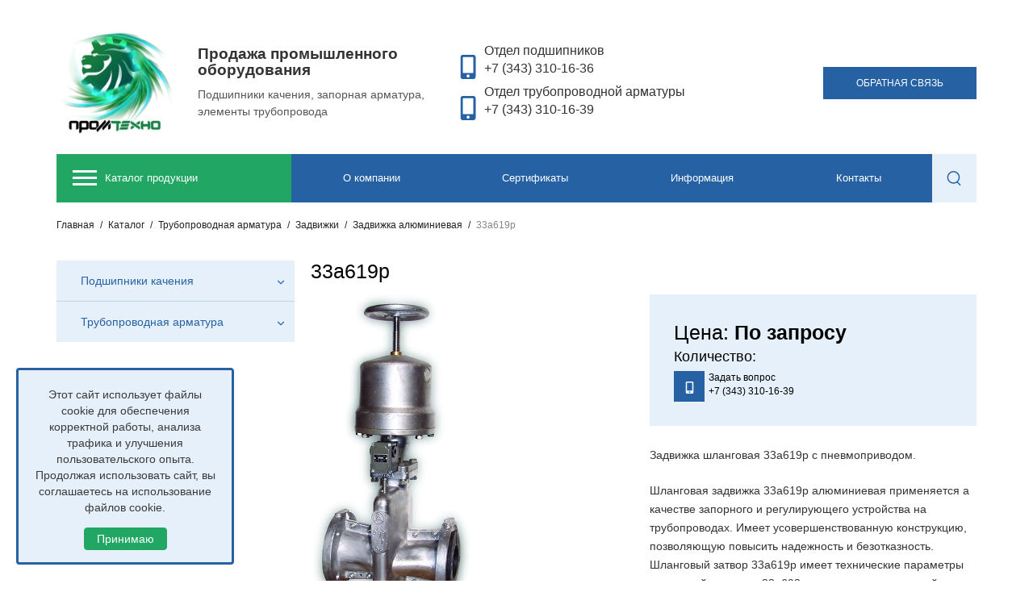

--- FILE ---
content_type: text/html; charset=UTF-8
request_url: https://www.promtehno.org/catalog/zadvizhka-alyuminievaya/33a-619r/
body_size: 11528
content:
<!doctype html>
<html lang="ru">
<head>
    <base href="/">
        <link rel="icon" href="/upload/abset/ffc/ffcf61540f750928b2ae47d3c9e02a49" type="image/x-icon">
    <meta name="Developer" content="http://www.itex.ru">
<meta name="viewport" content="width=device-width initial-scale=1">
<meta http-equiv="X-UA-Compatible" content="IE=edge">
<meta charset="UTF-8">	    <meta http-equiv="Content-Type" content="text/html; charset=UTF-8" />
<meta name="keywords" content="Задвижка шланговая 33а 619р, Трубопроводная арматура, Задвижка алюминиевая" />
<link href="/bitrix/css/ilyaaleksandrov.cookienotification/style.css?17667630053972" type="text/css"  rel="stylesheet" />
<link href="/bitrix/cache/css/s1/main/page_2a696f4ad76de1b26cd847035b3d1c86/page_2a696f4ad76de1b26cd847035b3d1c86_v1.css?1753080959312" type="text/css"  rel="stylesheet" />
<link href="/bitrix/cache/css/s1/main/template_09e7f7815c6bbde0537321a6fc4b03b7/template_09e7f7815c6bbde0537321a6fc4b03b7_v1.css?175308091451286" type="text/css"  data-template-style="true" rel="stylesheet" />
<script type="text/javascript">if(!window.BX)window.BX={};if(!window.BX.message)window.BX.message=function(mess){if(typeof mess==='object'){for(let i in mess) {BX.message[i]=mess[i];} return true;}};</script>
<script type="text/javascript">(window.BX||top.BX).message({'JS_CORE_LOADING':'Загрузка...','JS_CORE_NO_DATA':'- Нет данных -','JS_CORE_WINDOW_CLOSE':'Закрыть','JS_CORE_WINDOW_EXPAND':'Развернуть','JS_CORE_WINDOW_NARROW':'Свернуть в окно','JS_CORE_WINDOW_SAVE':'Сохранить','JS_CORE_WINDOW_CANCEL':'Отменить','JS_CORE_WINDOW_CONTINUE':'Продолжить','JS_CORE_H':'ч','JS_CORE_M':'м','JS_CORE_S':'с','JSADM_AI_HIDE_EXTRA':'Скрыть лишние','JSADM_AI_ALL_NOTIF':'Показать все','JSADM_AUTH_REQ':'Требуется авторизация!','JS_CORE_WINDOW_AUTH':'Войти','JS_CORE_IMAGE_FULL':'Полный размер'});</script>

<script type="text/javascript" src="/bitrix/js/main/core/core.min.js?1694496797219752"></script>

<script>BX.setJSList(['/bitrix/js/main/core/core_ajax.js','/bitrix/js/main/core/core_promise.js','/bitrix/js/main/polyfill/promise/js/promise.js','/bitrix/js/main/loadext/loadext.js','/bitrix/js/main/loadext/extension.js','/bitrix/js/main/polyfill/promise/js/promise.js','/bitrix/js/main/polyfill/find/js/find.js','/bitrix/js/main/polyfill/includes/js/includes.js','/bitrix/js/main/polyfill/matches/js/matches.js','/bitrix/js/ui/polyfill/closest/js/closest.js','/bitrix/js/main/polyfill/fill/main.polyfill.fill.js','/bitrix/js/main/polyfill/find/js/find.js','/bitrix/js/main/polyfill/matches/js/matches.js','/bitrix/js/main/polyfill/core/dist/polyfill.bundle.js','/bitrix/js/main/core/core.js','/bitrix/js/main/polyfill/intersectionobserver/js/intersectionobserver.js','/bitrix/js/main/lazyload/dist/lazyload.bundle.js','/bitrix/js/main/polyfill/core/dist/polyfill.bundle.js','/bitrix/js/main/parambag/dist/parambag.bundle.js']);
</script>
<script type="text/javascript">(window.BX||top.BX).message({'LANGUAGE_ID':'ru','FORMAT_DATE':'DD.MM.YYYY','FORMAT_DATETIME':'DD.MM.YYYY HH:MI:SS','COOKIE_PREFIX':'BITRIX_SM','SERVER_TZ_OFFSET':'0','UTF_MODE':'Y','SITE_ID':'s1','SITE_DIR':'/','USER_ID':'','SERVER_TIME':'1769418759','USER_TZ_OFFSET':'0','USER_TZ_AUTO':'Y','bitrix_sessid':'667e25c33a8c8fdf98fce7b42572cba2'});</script>


<script type="text/javascript" src="/bitrix/js/main/jquery/jquery-2.2.4.min.js?166200466085578"></script>
<script type="text/javascript" src="https://www.google.com/recaptcha/api.js"></script>
<script type="text/javascript" src="https://cdnjs.cloudflare.com/ajax/libs/jquery-cookie/1.4.1/jquery.cookie.min.js"></script>
<script type="text/javascript" src="/bitrix/js/ilyaaleksandrov.cookienotification/script.js?17667630053942"></script>
<script type="text/javascript">BX.setJSList(['/local/templates/main/components/bitrix/catalog.section.list/catalog_menu/script.js','/local/templates/main/public/lib/jquery.maskedinput.min.js','/local/templates/main/public/lib/arcticmodal/jquery.arcticmodal-0.3.min.js','/local/templates/main/public/lib/fancybox/jquery.fancybox.pack.js','/local/templates/main/public/lib/slick/slick.js','/local/templates/main/public/chunk/main.js','/local/templates/main/public/js/custom.js','/local/templates/main/components/bitrix/search.suggest.input/header_search/script.js','/local/templates/main/components/abs/forms.unifos/feedback/script.js']);</script>
<script type="text/javascript">BX.setCSSList(['/local/templates/main/components/bitrix/catalog.section.list/catalog_menu/style.css','/local/templates/main/public/lib/arcticmodal/jquery.arcticmodal-0.3.css','/local/templates/main/public/css/main.css','/local/templates/main/public/css/custom.css','/local/templates/main/components/bitrix/search.suggest.input/header_search/style.css','/local/templates/main/components/abs/forms.unifos/feedback/style.css','/local/templates/main/styles.css']);</script>
<style>:root{--ia_cookie_notification_image_width: 60px;--ia_cookie_notification_image_height: 60px;--ia_cookie_notification_image_show_pc: block;--ia_cookie_notification_image_show_tablet: block;--ia_cookie_notification_image_show_mobile: block;--ia_cookie_notification_image_align_left: auto;--ia_cookie_notification_image_align_right: auto;--ia_cookie_notification_text_align: center;--ia_cookie_notification_text_margin_left: 15px;--ia_cookie_notification_text_margin_right: 15px;--ia_cookie_notification_text_margin_top: 5px;--ia_cookie_notification_text_margin_bottom: 15px;--ia_cookie_notification_button_radius: 4px;--ia_cookie_notification_button_align_left: auto;--ia_cookie_notification_button_align_right: auto;--ia_cookie_notification_main_border_radius: 4px;--ia_cookie_notification_form_max_width_pc: 270px;--ia_cookie_notification_form_max_width_tablet: 270px;--ia_cookie_notification_form_max_width_mobile: 100%;--ia_cookie_notification_form_padding_bottom_top: 15px;--ia_cookie_notification_form_padding_left_right: 15px;--ia_cookie_notification_form_border_px: 3px;--ia_cookie_notification_main_color: #e5f0fb;--ia_cookie_notification_color_message: #3b3b3b;--ia_cookie_notification_button_color: #22a664;--ia_cookie_notification_button_border_color: #22a664;--ia_cookie_notification_button_text_color: #ffffffff;--ia_cookie_notification_border_color: #2662a3;--ia_cookie_notification_position_fixed: fixed;--ia_cookie_notification_position_margin_left_pc: 20px;--ia_cookie_notification_position_margin_right_pc: auto;--ia_cookie_notification_position_margin_left_tablet: 20px;--ia_cookie_notification_position_margin_right_tablet: auto;--ia_cookie_notification_position_margin_left_mobile:20px;--ia_cookie_notification_position_margin_right_mobile:20px;--ia_cookie_notification_width_mobile: calc(100% - 20px)%;--ia_cookie_notification_position_bottom_pc: 20px;--ia_cookie_notification_position_top_pc: auto;--ia_cookie_notification_position_bottom_tablet: 20px;--ia_cookie_notification_position_top_tablet: auto;--ia_cookie_notification_position_bottom_mobile: 20px;--ia_cookie_notification_position_top_mobile: auto;}</style>



<script type="text/javascript"  src="/bitrix/cache/js/s1/main/template_9453aceaa6c827f1c37e94ee85782eed/template_9453aceaa6c827f1c37e94ee85782eed_v1.js?1753080959108060"></script>
<script type="text/javascript"  src="/bitrix/cache/js/s1/main/page_ab1c62fcd27b9a29017eb1ebf6bd9a29/page_ab1c62fcd27b9a29017eb1ebf6bd9a29_v1.js?1753080959868"></script>
<script type="text/javascript">var _ba = _ba || []; _ba.push(["aid", "18274fe582f5873484afd87b02ef59e3"]); _ba.push(["host", "www.promtehno.org"]); (function() {var ba = document.createElement("script"); ba.type = "text/javascript"; ba.async = true;ba.src = (document.location.protocol == "https:" ? "https://" : "http://") + "bitrix.info/ba.js";var s = document.getElementsByTagName("script")[0];s.parentNode.insertBefore(ba, s);})();</script>


    <title>Задвижка шланговая 33а 619р</title>
    <script type="text/javascript">
        if (typeof BX != 'undefined') {
            BX.ready(function () {
                var MyPanel = BX("app-header"),
                    BxPanel = BX.admin.panel,
                    FxPanel = function () {
                        if (window.pageYOffset >= BxPanel.DIV.clientHeight && BxPanel.isFixed() === false) {
                            MyPanel.style.marginTop = 0;
                        } else if (BxPanel.isFixed() === true) {
                            MyPanel.style.marginTop = BxPanel.DIV.clientHeight + "px";
                        } else {
                            // MyPanel.style.marginTop = "0px";
                            MyPanel.style.marginTop = BxPanel.DIV.clientHeight - window.pageYOffset + "px";
                        }
                    };
                if (!!MyPanel) {
                    FxPanel();
                    // window.onscroll = FxPanel;
                    BX.addCustomEvent('onTopPanelCollapse', BX.delegate(FxPanel, this));
                    BX.addCustomEvent('onTopPanelFix', BX.delegate(FxPanel, this));
                }
            });
        }
    </script>
<!-- Yandex.Metrika counter -->
<script type="text/javascript" >
   (function(m,e,t,r,i,k,a){m[i]=m[i]||function(){(m[i].a=m[i].a||[]).push(arguments)};
   m[i].l=1*new Date();k=e.createElement(t),a=e.getElementsByTagName(t)[0],k.async=1,k.src=r,a.parentNode.insertBefore(k,a)})
   (window, document, "script", "https://mc.yandex.ru/metrika/tag.js", "ym");

   ym(57055183, "init", {
        clickmap:true,
        trackLinks:true,
        accurateTrackBounce:true,
        webvisor:true
   });
</script>
<noscript><div><img src="https://mc.yandex.ru/watch/57055183" style="position:absolute; left:-9999px;" alt="" /></div></noscript>
<!-- /Yandex.Metrika counter -->
</head>
<body class="layout-inner">
	<div id="panel"></div>
	
	<div class="vue-app">
	<header class="header">
    <div class="container flex">
        <a href="/" class="logo">
            <img src="/upload/abset/f46/f467f03edcbd1fad75fee2d511f0de8f.png" width="155" height="146"
                 alt="logo"/>
        </a>

        <div class="header-text">
            <h5>
                Продажа промышленного оборудования            </h5>
            <p>
                Подшипники качения, запорная арматура, элементы трубопровода            </p>
			<p class="mobile-phone">
			 <a href="tel:+73433101636"
				title="">+7 (343) 310-16-36</a>
			</p>
			<p class="mobile-phone">
			 <a href="tel:+73433101639"
				title="">+7 (343) 310-16-39</a>
			</p>
        </div>

        <div class="header-contacts">
            <a href="tel:+73433101636"
               title="Отдел подшипников">
                <i class="icon icon-phone">
                    <svg xmlns="http://www.w3.org/2000/svg" viewBox="0 0 320 512" fill="currentColor" stroke="none" stroke-width="2" stroke-linecap="round" stroke-linejoin="round" ><path d="M272 0H48C21.5 0 0 21.5 0 48v416c0 26.5 21.5 48 48 48h224c26.5 0 48-21.5 48-48V48c0-26.5-21.5-48-48-48zM160 480c-17.7 0-32-14.3-32-32s14.3-32 32-32 32 14.3 32 32-14.3 32-32 32zm112-108c0 6.6-5.4 12-12 12H60c-6.6 0-12-5.4-12-12V60c0-6.6 5.4-12 12-12h200c6.6 0 12 5.4 12 12v312z"></path></svg>                </i>
                <span class="about_contact_phone">
					Отдел подшипников					<br>
					+7 (343) 310-16-36				</span>
            </a>

            <br>

            <a href="tel:+73433101639">
                <i class="icon icon-phone">
                    <svg xmlns="http://www.w3.org/2000/svg" viewBox="0 0 320 512" fill="currentColor" stroke="none" stroke-width="2" stroke-linecap="round" stroke-linejoin="round" ><path d="M272 0H48C21.5 0 0 21.5 0 48v416c0 26.5 21.5 48 48 48h224c26.5 0 48-21.5 48-48V48c0-26.5-21.5-48-48-48zM160 480c-17.7 0-32-14.3-32-32s14.3-32 32-32 32 14.3 32 32-14.3 32-32 32zm112-108c0 6.6-5.4 12-12 12H60c-6.6 0-12-5.4-12-12V60c0-6.6 5.4-12 12-12h200c6.6 0 12 5.4 12 12v312z"></path></svg>                </i>
                <span class="about_contact_phone">
					Отдел трубопроводной арматуры					<br>
					+7 (343) 310-16-39				</span>
            </a>
        </div>

        <div class="col">
            <button class="btn modal-feedback">ОБРАТНАЯ СВЯЗЬ</button>
        </div>
    </div>
</header>		<div class="nav-wrapper">
		<div class="container">
			<nav class="nav">
				
<div class="nav-item nav-item--logo"><a href="/"><img src="/local/templates/main/public/images/logo-small.svg" width="133" height="20" /></a></div>

	
						<div class="nav-item has-subnav"><a href="/catalog/" class="nav-link">Каталог продукции</a>
					<i class="icon icon-menu" onclick="document.querySelector('#mobile-menu-products').classList.remove('hide');return false;" ></i>
				<div class="nav-subnav">
			
	

	
						<div class="nav-subnav-item"><a href="/catalog/podshipniki-kacheniya/" class="nav-link">Подшипники качения</a>
				<div class="nav-subnav">
			
	

	
	
		
							<div class="nav-subnav-item"><a href="/catalog/podshipniki-rolikovye-radialnye/" class="nav-link">Подшипники роликовые радиальные</a></div>
			
		
	
	

	
	
		
							<div class="nav-subnav-item"><a href="/catalog/podshipniki-upornye-uporno-radialnye/" class="nav-link">Подшипники упорные, упорно-радиальные</a></div>
			
		
	
	

	
	
		
							<div class="nav-subnav-item"><a href="/catalog/podshipniki-sharikovye-radialnye/" class="nav-link">Подшипники шариковые радиальные</a></div>
			
		
	
	

	
	
		
							<div class="nav-subnav-item"><a href="/catalog/vtulki/" class="nav-link">Втулки</a></div>
			
		
	
	

			</div></div>	
						<div class="nav-subnav-item"><a href="/catalog/truboprovodnaya-armatura/" class="nav-link">Трубопроводная арматура</a>
				<div class="nav-subnav">
			
	

	
						<div class="nav-subnav-item"><a href="/catalog/ventili/" class="nav-link">Вентили</a>
				<div class="nav-subnav">
			
	

	
	
		
							<div class="nav-subnav-item"><a href="/catalog/ventil-klapan-bronzovyy/" class="nav-link">Вентиль (клапан) бронзовый</a></div>
			
		
	
	

	
	
		
							<div class="nav-subnav-item"><a href="/catalog/ventil-klapan-stalnoy-i-nerzhaveyushchiy/" class="nav-link">Вентиль (клапан) стальной и нержавеющий</a></div>
			
		
	
	

	
	
		
							<div class="nav-subnav-item"><a href="/catalog/ventil-klapan-chugunnyy/" class="nav-link">Вентиль (клапан) чугунный</a></div>
			
		
	
	

			</div></div>	
						<div class="nav-subnav-item"><a href="/catalog/detali-truboprovoda/" class="nav-link">Детали трубопровода</a>
				<div class="nav-subnav">
			
	

	
	
		
							<div class="nav-subnav-item"><a href="/catalog/dnishcha/" class="nav-link">Днища</a></div>
			
		
	
	

	
	
		
							<div class="nav-subnav-item"><a href="/catalog/zaglushki/" class="nav-link">Заглушки</a></div>
			
		
	
	

	
	
		
							<div class="nav-subnav-item"><a href="/catalog/komplektuyushchie/" class="nav-link">Комплектующие</a></div>
			
		
	
	

	
	
		
							<div class="nav-subnav-item"><a href="/catalog/otvody/" class="nav-link">Отводы</a></div>
			
		
	
	

	
	
		
							<div class="nav-subnav-item"><a href="/catalog/perekhody/" class="nav-link">Переходы</a></div>
			
		
	
	

	
	
		
							<div class="nav-subnav-item"><a href="/catalog/troyniki/" class="nav-link">Тройники</a></div>
			
		
	
	

	
	
		
							<div class="nav-subnav-item"><a href="/catalog/flantsy-i-krepezh/" class="nav-link">Фланцы и крепеж</a></div>
			
		
	
	

			</div></div>	
						<div class="nav-subnav-item"><a href="/catalog/zadvizhki/" class="nav-link">Задвижки</a>
				<div class="nav-subnav">
			
	

	
	
		
							<div class="nav-subnav-item"><a href="/catalog/zadvizhka-alyuminievaya/" class="nav-link">Задвижка алюминиевая</a></div>
			
		
	
	

	
	
		
							<div class="nav-subnav-item"><a href="/catalog/zadvizhka-chugunnaya/" class="nav-link">Задвижка чугунная</a></div>
			
		
	
	

	
	
		
							<div class="nav-subnav-item"><a href="/catalog/zadvizhka-shibernaya/" class="nav-link">Задвижка шиберная</a></div>
			
		
	
	

	
	
		
							<div class="nav-subnav-item"><a href="/catalog/zadvizhki-stalnye-i-nerzhaveyushchie/" class="nav-link">Задвижки стальные и нержавеющие</a></div>
			
		
	
	

			</div></div>	
						<div class="nav-subnav-item"><a href="/catalog/zatvory/" class="nav-link">Затворы</a>
				<div class="nav-subnav">
			
	

	
	
		
							<div class="nav-subnav-item"><a href="/catalog/zatvory-diskovye-povorotnye-ooo-bpro-armgrupp/" class="nav-link">Затворы дисковые поворотные  ООО &quot;БПРО-АРМГРУПП&quot;</a></div>
			
		
	
	

	
	
		
							<div class="nav-subnav-item"><a href="/catalog/zatvory-diskovye-povorotnye-ebro-armaturen/" class="nav-link">Затворы дисковые поворотные &quot;EBRO Armaturen&quot; </a></div>
			
		
	
	

	
	
		
							<div class="nav-subnav-item"><a href="/catalog/zatvory-diskovye-povorotnye-genebre/" class="nav-link">Затворы дисковые поворотные &quot;Genebre&quot; </a></div>
			
		
	
	

	
	
		
							<div class="nav-subnav-item"><a href="/catalog/zatvory-diskovye-povorotnye-tecofi/" class="nav-link">Затворы дисковые поворотные &quot;Tecofi&quot;</a></div>
			
		
	
	

	
	
		
							<div class="nav-subnav-item"><a href="/catalog/zatvory-diskovye-povorotnye-ptpa/" class="nav-link">Затворы дисковые поворотные &quot;ПТПА&quot;</a></div>
			
		
	
	

	
	
		
							<div class="nav-subnav-item"><a href="/catalog/zatvory-diskovye-povorotnye-zao-armatek/" class="nav-link">Затворы дисковые поворотные ЗАО &quot;АРМАТЭК&quot;</a></div>
			
		
	
	

	
	
		
							<div class="nav-subnav-item"><a href="/catalog/zatvory-diskovye-povorotnye-zao-va-interarm/" class="nav-link">Затворы дисковые поворотные ЗАО ВА &quot;Интерарм&quot;</a></div>
			
		
	
	

			</div></div>	
						<div class="nav-subnav-item"><a href="/catalog/klapany/" class="nav-link">Клапаны</a>
				<div class="nav-subnav">
			
	

	
	
		
							<div class="nav-subnav-item"><a href="/catalog/zaporno-reguliruyushchie-kpsr/" class="nav-link">Запорно-регулирующие КПСР</a></div>
			
		
	
	

	
	
		
							<div class="nav-subnav-item"><a href="/catalog/obratnye-povorotnye/" class="nav-link">Обратные поворотные</a></div>
			
		
	
	

	
	
		
							<div class="nav-subnav-item"><a href="/catalog/obratnye-podemnye/" class="nav-link">Обратные подъемные</a></div>
			
		
	
	

	
	
		
							<div class="nav-subnav-item"><a href="/catalog/obratnye-priemnye/" class="nav-link">Обратные приемные</a></div>
			
		
	
	

	
	
		
							<div class="nav-subnav-item"><a href="/catalog/otsechnye/" class="nav-link">Отсечные</a></div>
			
		
	
	

	
	
		
							<div class="nav-subnav-item"><a href="/catalog/predokhranitelnye/" class="nav-link">Предохранительные</a></div>
			
		
	
	

			</div></div>	
						<div class="nav-subnav-item"><a href="/catalog/krany/" class="nav-link">Краны</a>
				<div class="nav-subnav">
			
	

	
	
		
							<div class="nav-subnav-item"><a href="/catalog/also/" class="nav-link">ALSO</a></div>
			
		
	
	

	
	
		
							<div class="nav-subnav-item"><a href="/catalog/latun/" class="nav-link">Латунь</a></div>
			
		
	
	

	
	
		
							<div class="nav-subnav-item"><a href="/catalog/chugun3/" class="nav-link">Чугун</a></div>
			
		
	
	

			</div></div>	
						<div class="nav-subnav-item"><a href="/catalog/elektroprivod/" class="nav-link">Электропривод</a>
				<div class="nav-subnav">
			
	

	
	
		
							<div class="nav-subnav-item"><a href="/catalog/abs-zeim-avtomatizatsiya/" class="nav-link">&quot;АБС ЗЭиМ Автоматизация&quot;</a></div>
			
		
	
	

	
	
		
							<div class="nav-subnav-item"><a href="/catalog/gz-elektroprivod/" class="nav-link">&quot;ГЗ Электропривод&quot;</a></div>
			
		
	
	

	
	
		
							<div class="nav-subnav-item"><a href="/catalog/auma-germaniya/" class="nav-link">AUMA, (Германия)</a></div>
			
		
	
	

	
	
		
							<div class="nav-subnav-item"><a href="/catalog/regada-slovakiya/" class="nav-link">Regada (Словакия)</a></div>
			
		
	
	

			</div></div>	
						<div class="nav-subnav-item"><a href="/catalog/energeticheskaya-armatura-armatura-dlya-tets/" class="nav-link">Энергетическая арматура (Арматура для ТЭЦ)</a>
				<div class="nav-subnav">
			
	

	
	
		
							<div class="nav-subnav-item"><a href="/catalog/zapornaya-armatura/" class="nav-link">Запорная арматура</a></div>
			
		
	
	

	
	
		
							<div class="nav-subnav-item"><a href="/catalog/zashchitnaya-armatura/" class="nav-link">Защитная арматура</a></div>
			
		
	
	

	
	
		
							<div class="nav-subnav-item"><a href="/catalog/reguliruyushchaya-armatura/" class="nav-link">Регулирующая арматура</a></div>
			
		
	
	

			</div></div></div></div></div></div>	
	
		
							<div class="nav-item"><a href="/company/" class="nav-link">О компании</a></div>
			
		
	
	

	
	
		
							<div class="nav-item"><a href="/certificates/" class="nav-link">Сертификаты</a></div>
			
		
	
	

	
	
		
							<div class="nav-item"><a href="/info/" class="nav-link">Информация</a></div>
			
		
	
	

	
	
		
							<div class="nav-item"><a href="/contacts/" class="nav-link">Контакты</a></div>
			
		
	
	


				<div class="nav-item mobile-menu-btn" onclick="document.querySelector('#mobile-menu-info').classList.remove('hide')">
					<i class="icon icon-menu"></i>
				</div>
				<div class="search-button">
					<i class="icon icon-search"><svg xmlns="http://www.w3.org/2000/svg" viewBox="0 0 17.148 18.293" fill="currentColor"><path d="M-2010.154,18.069l-3.394-3.393a7.965,7.965,0,0,1-4.441,1.346,7.958,7.958,0,0,1-5.666-2.346A7.959,7.959,0,0,1-2026,8.012a7.962,7.962,0,0,1,2.346-5.665A7.961,7.961,0,0,1-2017.988,0a7.958,7.958,0,0,1,5.665,2.346,7.958,7.958,0,0,1,2.346,5.665,7.986,7.986,0,0,1-2.382,5.695l3.285,3.285a.762.762,0,0,1,0,1.078.759.759,0,0,1-.54.224A.76.76,0,0,1-2010.154,18.069Zm-14.321-10.057a6.493,6.493,0,0,0,6.486,6.485,6.493,6.493,0,0,0,6.485-6.485,6.493,6.493,0,0,0-6.485-6.486A6.494,6.494,0,0,0-2024.474,8.012Z" transform="translate(2026)"/></svg></i>
					<i class="icon icon-close"><svg xmlns="http://www.w3.org/2000/svg" viewBox="0 0 24 24" fill="none" stroke="currentColor" stroke-width="2" stroke-linecap="round" stroke-linejoin="round"><line x1="18" y1="6" x2="6" y2="18"></line><line x1="6" y1="6" x2="18" y2="18"></line></svg></i>
				</div>
			</nav>
			<form action="/catalog/search/" class="block-search">    
	<label>Поиск по каталогу</label>
	<input type="text" class="input" name="q" />
	<button type="submit" class="btn btn--green">НАЙТИ</button>
</form>		</div>
	</div>
	<div class="mobile-menu hide" id="mobile-menu-products">
    <div class="mobile-menu-inner">
        <div class="mobile-menu-close" onclick="document.querySelector('#mobile-menu-products').classList.add('hide')">
			<i class="icon icon-search"><svg xmlns="http://www.w3.org/2000/svg" viewBox="0 0 24 24" fill="none" stroke="currentColor" stroke-width="2" stroke-linecap="round" stroke-linejoin="round"><line x1="18" y1="6" x2="6" y2="18"></line><line x1="6" y1="6" x2="18" y2="18"></line></svg></i>
		</div>
        <div class="mobile-menu-list">
			            	<a href="/catalog/podshipniki-kacheniya/" >Подшипники качения</a>
			            	<a href="/catalog/truboprovodnaya-armatura/" >Трубопроводная арматура</a>
			        </div>
    </div>
    <div class="mobile-menu-footer"><button class="btn modal-feedback" type="button" data-vue="btn-modal" modal-id="modal-feedback">ОБРАТНАЯ СВЯЗЬ</button></div>
</div>
<div class="mobile-menu hide" id="mobile-menu-info">
    <div class="mobile-menu-inner">
        <div class="mobile-menu-back" onclick="document.querySelector('#mobile-menu-info').classList.add('hide')">
			<i class="icon icon-search"><svg xmlns="http://www.w3.org/2000/svg" viewBox="0 0 24 24" fill="none" stroke="currentColor" stroke-width="2" stroke-linecap="round" stroke-linejoin="round" ><polyline points="15 18 9 12 15 6"></polyline></svg></i>
		</div>
        <div class="mobile-menu-close" onclick="document.querySelector('#mobile-menu-info').classList.add('hide')">
			<i class="icon icon-search"><svg xmlns="http://www.w3.org/2000/svg" viewBox="0 0 24 24" fill="none" stroke="currentColor" stroke-width="2" stroke-linecap="round" stroke-linejoin="round"><line x1="18" y1="6" x2="6" y2="18"></line><line x1="6" y1="6" x2="18" y2="18"></line></svg></i>
		</div>
        <div class="mobile-menu-list">
															<a href="/company/" >О компании</a>
											<a href="/certificates/" >Сертификаты</a>
											<a href="/info/" >Информация</a>
											<a href="/contacts/" >Контакты</a>
			        </div>
    </div>
</div>	<nav class="breadcrumbs"><div class="container"><a href="/">Главная</a><span class="sep">/</span><a href="/catalog/">Каталог</a><span class="sep">/</span><a href="/catalog/truboprovodnaya-armatura/">Трубопроводная арматура</a><span class="sep">/</span><a href="/catalog/zadvizhki/">Задвижки</a><span class="sep">/</span><a href="/catalog/zadvizhka-alyuminievaya/">Задвижка алюминиевая</a><span class="sep">/</span><span>33а619р</span></div></nav>	
			
<div class="page page--catalog_details">
	<div class="container">
		<div class="section-body flex">
			<aside class="col aside-body">
				<div class="aside_menu">
    <ul class="aside_menu-list">
				
					
			<li class="aside_menu-item">
				<div class="aside_menu-handler ">
					<a href="/catalog/podshipniki-kacheniya/">
						Подшипники качения					</a>
					<i class="icon icon-arr-up" style=""><svg xmlns="http://www.w3.org/2000/svg" viewBox="0 0 24 24" fill="none" stroke="currentColor" stroke-width="2" stroke-linecap="round" stroke-linejoin="round" ><polyline points="18 15 12 9 6 15"></polyline></svg></i>
					<i class="icon icon-arr-down" style=""><svg xmlns="http://www.w3.org/2000/svg" viewBox="0 0 24 24" fill="none" stroke="currentColor" stroke-width="2" stroke-linecap="round" stroke-linejoin="round" ><polyline points="6 9 12 15 18 9"></polyline></svg></i>
				</div>
									<ul class="aside_menu-subnav ">
													<li>
								<a href="/catalog/podshipniki-rolikovye-radialnye/" >
									Подшипники роликовые радиальные								</a>
							</li>
													<li>
								<a href="/catalog/podshipniki-upornye-uporno-radialnye/" >
									Подшипники упорные, упорно-радиальные								</a>
							</li>
													<li>
								<a href="/catalog/podshipniki-sharikovye-radialnye/" >
									Подшипники шариковые радиальные								</a>
							</li>
													<li>
								<a href="/catalog/vtulki/" >
									Втулки								</a>
							</li>
											</ul>
							</li>
				
					
			<li class="aside_menu-item">
				<div class="aside_menu-handler ">
					<a href="/catalog/truboprovodnaya-armatura/">
						Трубопроводная арматура					</a>
					<i class="icon icon-arr-up" style=""><svg xmlns="http://www.w3.org/2000/svg" viewBox="0 0 24 24" fill="none" stroke="currentColor" stroke-width="2" stroke-linecap="round" stroke-linejoin="round" ><polyline points="18 15 12 9 6 15"></polyline></svg></i>
					<i class="icon icon-arr-down" style=""><svg xmlns="http://www.w3.org/2000/svg" viewBox="0 0 24 24" fill="none" stroke="currentColor" stroke-width="2" stroke-linecap="round" stroke-linejoin="round" ><polyline points="6 9 12 15 18 9"></polyline></svg></i>
				</div>
									<ul class="aside_menu-subnav ">
													<li>
								<a href="/catalog/ventili/" >
									Вентили								</a>
							</li>
													<li>
								<a href="/catalog/detali-truboprovoda/" >
									Детали трубопровода								</a>
							</li>
													<li>
								<a href="/catalog/zadvizhki/" >
									Задвижки								</a>
							</li>
													<li>
								<a href="/catalog/zatvory/" >
									Затворы								</a>
							</li>
													<li>
								<a href="/catalog/klapany/" >
									Клапаны								</a>
							</li>
													<li>
								<a href="/catalog/krany/" >
									Краны								</a>
							</li>
													<li>
								<a href="/catalog/elektroprivod/" >
									Электропривод								</a>
							</li>
													<li>
								<a href="/catalog/energeticheskaya-armatura-armatura-dlya-tets/" >
									Энергетическая арматура (Арматура для ТЭЦ)								</a>
							</li>
											</ul>
							</li>
		    </ul>
</div>			</aside>
			
<article class="col article-body catalog-details">
    <div class="page-header">
        <h2 class="h1">33а619р</h2>
    </div>

    <div class="catalog-details-image"><img src="/upload/iblock/278/278c5b698f0a08372b1b4c84eba8f5b1.jpg"/></div>

    <div class="catalog-details-info">
        <div class="catalog-details-price">
            Цена: <b>                    По запросу
                            </b>
        </div>
        <div class="count_detail">
            Количество:         </div>
        <div class="catalog-details-phone">
            <i class="icon icon-phone"><svg xmlns="http://www.w3.org/2000/svg" viewBox="0 0 320 512" fill="currentColor" stroke="none" stroke-width="2" stroke-linecap="round" stroke-linejoin="round" ><path d="M272 0H48C21.5 0 0 21.5 0 48v416c0 26.5 21.5 48 48 48h224c26.5 0 48-21.5 48-48V48c0-26.5-21.5-48-48-48zM160 480c-17.7 0-32-14.3-32-32s14.3-32 32-32 32 14.3 32 32-14.3 32-32 32zm112-108c0 6.6-5.4 12-12 12H60c-6.6 0-12-5.4-12-12V60c0-6.6 5.4-12 12-12h200c6.6 0 12 5.4 12 12v312z"></path></svg></i>
            <div>
                Задать вопрос<br/>
                +7 (343) 310-16-39            </div>
        </div>
    </div>
    <div class="text">
        <p>
	 Задвижка шланговая 33а619р с пневмоприводом.
</p>
<p>
	 Шланговая задвижка 33a619p алюминиевая применяется а качестве запорного и регулирующего устройства на трубопроводах. Имеет усовершенствованную конструкцию, позволяющую повысить надежность и безотказность. Шланговый затвор 33а619р имеет технические параметры шланговой задвижки 33а603р с усовершенствованной конструкцией: механическая пружина в пневмоприводе - для открытия задвижки; шины на патрубке и узел крепления шин к траверсам, для принудительного разжатия патрубка при открытии (давлении в трубопроводе до 0,2МПа (2 кгс/см2)).
</p>
<p>
	 &nbsp;
</p>
<table border="1" cellspacing="0" cellpadding="0">
<tbody>
<tr>
	<td>
		<p align="center">
			 Диаметр номинальный DN, мм
		</p>
	</td>
	<td>
		<p align="center">
			 50-200
		</p>
	</td>
</tr>
<tr>
	<td>
		<p align="center">
			 Давление номинальное PN, МПа (кгс/см2)
		</p>
	</td>
	<td>
		<p align="center">
			 0,6 (6)
		</p>
	</td>
</tr>
<tr>
	<td>
		<p align="center">
			 Герметичность затвора&nbsp;&nbsp;
		</p>
	</td>
	<td>
		<p align="center">
			 По классу «А» ГОСТ9544-93
		</p>
	</td>
</tr>
<tr>
	<td>
		<p align="center">
			 Тип управления
		</p>
	</td>
	<td>
		<p align="center">
			 Пневмопривод
		</p>
	</td>
</tr>
<tr>
	<td>
		<p align="center">
			 Климатическое исполнение
		</p>
	</td>
	<td>
		<p align="center">
			 УХЛ
		</p>
	</td>
</tr>
<tr>
	<td>
		<p align="center">
			 Направление подачи рабочей среды
		</p>
	</td>
	<td>
		<p align="center">
			 Любое
		</p>
	</td>
</tr>
<tr>
	<td>
		<p align="center">
			 Установочное положение
		</p>
	</td>
	<td>
		<p align="center">
			 Вертикальное
		</p>
	</td>
</tr>
<tr>
	<td>
		<p align="center">
			 Температура среды
		</p>
	</td>
	<td>
		<p align="center">
			 +150°С
		</p>
	</td>
</tr>
</tbody>
</table>
<p>
	 &nbsp;
</p>
<p>
	 Материал корпуса - алюминий. Давление номинальное: PN - 0,6 МПа (6 кгс/см2). Присоединение к трубопроводу - фланцевое. Присоединительные размеры магистральных фланцев – на Ру 1,0 МПа (10 кгс/см2), по ГОСТ 12815–80 исполнение 1, ряд 2. Рабочие среды затвора пережимного: жидкие (для систем водоснабжения и канализации), неагрессивные и агрессивные, пульпообразные, жидкие и вязкие среды, минеральные масла и нефтепродукты. Направление подачи среды - любое. Рабочее положение задвижки – приводом вверх. Класс герметичности затвора - "А". Коэффициент сопротивления - для DN 50, 80, 100, 125 - 0,6; для DN 150, 200 - 0,4. Шланговый затвор может комплектоваться ответными фланцами. Давление управляющего воздуха в пневмоприводе &nbsp;Pу 0,5 – 0,6 Мпа (5 - 6 кгс/см2).
</p>
<p>
	 Шланговая задвижка с пневмоприводом выпускается в нормальном, экспортном и тропическом исполнении. Шланговый затвор может комплектоваться ответными фланцами.
</p>
Оборудование устанавливается в
местах, доступных для осмотра и обслуживания    </div>

    <section class="section">
		        <div class="section-body">
            <div class="text">
                            </div>
        </div>
    </section>

    <a href="/catalog/zadvizhka-alyuminievaya/" class="backlink">
        Назад
    </a>
</article>		</div>
	</div>
</div><br>		
	<footer class="footer">
    <div class="container flex">
        <div class="footer-about">
            &copy; 2018 ООО “<b>Промтехно</b>” — поставщик промышленного оборудования и комплектующих для нужд любой из отраслей промышленности в России и странах СНГ.        </div>
        <div class="footer-nav">
            <div class="col">
                
	<div>
		<a class="footer-nav-link" href="/catalog/podshipniki-kacheniya/">
			Подшипники качения		</a>
	</div>
	<div>
		<a class="footer-nav-link" href="/catalog/truboprovodnaya-armatura/">
			Трубопроводная арматура		</a>
	</div>
            </div>
            <div class="col">
                

	<div><a class="footer-nav-link" href="/company/">О компании</a></div>
	<div><a class="footer-nav-link" href="/certificates/">Сертификаты</a></div>
	<div><a class="footer-nav-link" href="/contacts/">Контакты</a></div>
	<div><a class="footer-nav-link" href="/docs/policy.php">Политика конфиденциальности</a></div>

            </div>
        </div>
        <div class="footer-contacts">
            <div class="footer-addr">
                624006, п. Большой Исток, ул. Победы 2<br/>
                Отдел подшипников:<br/>
                <b>+7 (343) 310-16-36</b><br/>

                Отдел трубопроводной арматуры:<br/>
                <b>+7 (343) 310-16-39</b><br/>

                Email: <a href="mailto:info@promtehno.org"
                          target="_blank">info@promtehno.org</a>
            </div>
            <div class="footer-social">
                            </div>
        </div>
    </div>
    <div class="footer-develop">
        <div class="container">
            Разработка сайта <a href="http://www.itex.ru/" target="_blank"><b>itex.ru</b></a>
        </div>
    </div>
</footer>	<div class="b-cookie" style="display: none;">THIS IS COOKIE MESSAGE</div>	<div class="itex-up" id="itex-up">
	<i class="icon icon-arr-up"><svg xmlns="http://www.w3.org/2000/svg" viewBox="0 0 24 24" fill="none" stroke="currentColor" stroke-width="2" stroke-linecap="round" stroke-linejoin="round" ><polyline points="18 15 12 9 6 15"></polyline></svg></i>
</div></div>

<div class="ajax_container">
			<div class="modal-backface modal--feedback " id="modal-feedback">
		<div class="modal">
			<form>
				<div class="modal-close" modal-close>
					<svg xmlns="http://www.w3.org/2000/svg" viewBox="0 0 24 24" fill="none" stroke="currentColor" stroke-width="2" stroke-linecap="round" stroke-linejoin="round"><line x1="18" y1="6" x2="6" y2="18"></line><line x1="6" y1="6" x2="18" y2="18"></line></svg>				</div>
				<div class="modal-header">
					<h2 class="h2">ОБРАТНАЯ СВЯЗЬ</h2>            
					<div class="text">
						<p>Краткая информация о форме, правилах заполнения, шагах заполнения формы						<br>* - поля обязательные  для заполнения</p>
					</div>
				</div>
				<div class="modal-body">
					<div class="form">
						<div class="form-row flex">
							<div class="col">
																	<div class="form-label">
										<label>
											ФИО:
											<i class="form-require">*</i>											<span class="error"></span>
										</label>
									</div>
									<div class="form-control">
										<input 
											   type="text" 
											   name="fio" 
											   class="input"
											   value=""/>
									</div>
															</div>
							<div class="col">
																	<div class="form-label">
										<label>
											E-mail:
											<i class="form-require">*</i>											<span class="error"></span>
										</label>
									</div>
									<div class="form-control">
										<input 
											   type="text" 
											   name="email" 
											   class="input"
											   value=""/>
									</div>
															</div>
						</div>
						<div class="form-row">
															<div class="form-label">
									<label>
										Текст сообщения:
										<i class="form-require">*</i>										<span class="error"></span>
									</label>
								</div>
								<div class="form-control">
									<textarea class="textarea" name="text"></textarea>
								</div>
													</div>
						<div class="form-row">
															<div class="form-label">
									<label>
										Прикрепить файл:
																				<span class="error"></span>
									</label>
								</div>
								<div class="form-control">
									<input 
									   type="file" 
									   name="file" 
									   class="input"
									   value=""/>
								</div>
								<div class="form-comment">Информация о допустимых файлах в две строки2</div>
													</div>
						<div class="form-row">
													</div>
						<div class="form-row flex">
							<div class="col">
															</div>
							<div class="col">
								<div class="checkbox">
									<input type="checkbox" id="form-privacy" name="agreement" ><label for="form-privacy">Я принимаю условия<br/><a href="/docs/ppd.php" target="_blank">политики конфиденциальности</a><i class="form-require">*</i></label>
									<p class="error">
																			</p>
								</div>
							</div>
						</div>
					</div>
				</div>
				<div class="modal-footer">              
					<button class="btn" type="submit" modal-close name="submit_fos_2">ОТПРАВИТЬ</button>                    
				</div>
			</form>
		</div>
	</div>
		</div>




	
	<!--noindex--><script>
                            document.addEventListener("DOMContentLoaded",function(){
                                var iaCookieNotification_params = {'button_align':'center','button_border_radius':'4','button_text':'Принимаю','form_border_disable':'','form_border_radius':'4','form_max_width_mobile':'','form_max_width_pc':'270','form_max_width_tablet':'270','form_padding_bottom_top':'15','form_padding_left_right':'15','form_type':'compact','image_align':'center','image_height':'60','image_show_mobile':'','image_show_pc':'','image_show_tablet':'','image_url':'','image_width':'60','main_active':'1','main_agreement_save':'1','main_cookie_name':'IA_COOKIE_ALERT','main_exception_pages':'','main_rerun':'30','position_fixed_disable':'','position_in_page':'bottom','position_margin_left_right_mobile':'20','position_margin_left_right_pc':'20','position_margin_left_right_tablet':'20','position_margin_top_bottom_mobile':'20','position_margin_top_bottom_pc':'20','position_margin_top_bottom_tablet':'20','position_press_left_right_pc':'left','position_press_left_right_tablet':'left','style_color_border':'#2662a3','style_color_button_bg':'#22a664','style_color_button_border':'#22a664','style_color_button_text':'#ffffffff','style_color_message':'#3b3b3b','style_main_color':'#e5f0fb','text_align':'center','text_margin_bottom':'15','text_margin_left':'15','text_margin_right':'15','text_margin_top':'5','text_text':'Этот сайт использует файлы cookie для обеспечения корректной работы, анализа трафика и улучшения пользовательского опыта. Продолжая использовать сайт, вы соглашаетесь на использование файлов cookie.','DEFAULT_BUTTON_VALUE':'Принять'};	
                                var iaCookieNotificationObj = new IACookieNotification(iaCookieNotification_params);
                            });
                        </script><!--/noindex-->
</body>
</html>

--- FILE ---
content_type: text/css
request_url: https://www.promtehno.org/bitrix/cache/css/s1/main/page_2a696f4ad76de1b26cd847035b3d1c86/page_2a696f4ad76de1b26cd847035b3d1c86_v1.css?1753080959312
body_size: 63
content:


/* Start:/local/templates/main/components/bitrix/catalog.section.list/catalog_menu/style.css?165667057988*/
.aside_menu-subnav{
	display: none;
}
.aside_menu-subnav.active{
	display: block;
}
/* End */
/* /local/templates/main/components/bitrix/catalog.section.list/catalog_menu/style.css?165667057988 */


--- FILE ---
content_type: text/css
request_url: https://www.promtehno.org/bitrix/cache/css/s1/main/template_09e7f7815c6bbde0537321a6fc4b03b7/template_09e7f7815c6bbde0537321a6fc4b03b7_v1.css?175308091451286
body_size: 13252
content:


/* Start:/local/templates/main/public/lib/arcticmodal/jquery.arcticmodal-0.3.css?1656670579647*/
.arcticmodal-overlay,
.arcticmodal-container { position: fixed; left: 0; top: 0; right: 0; bottom: 0; z-index: 1000; }
.arcticmodal-container { overflow: auto; margin: 0; padding: 0; border: 0; border-collapse: collapse; }
*:first-child+html .arcticmodal-container { height: 100% }
.arcticmodal-container_i { height: 100%; margin: 0 auto; }
.arcticmodal-container_i2 { padding: 24px; margin: 0; border: 0; vertical-align: middle; }
.arcticmodal-error { padding: 20px; border-radius: 10px; background: #000; color: #fff; }
.arcticmodal-loading { width: 80px; height: 80px; border-radius: 10px; background: #000 url(/local/templates/main/public/lib/arcticmodal/loading.gif) no-repeat 50% 50%; }
/* End */


/* Start:/local/templates/main/public/css/main.css?165667057947264*/
/*! normalize.css v5.0.0 | MIT License | github.com/necolas/normalize.css */
@import url(https://fonts.googleapis.com/css?family=PT+Sans:400,400i,700,700i&subset=cyrillic);html{font-family:sans-serif;line-height:1.15;-ms-text-size-adjust:100%;-webkit-text-size-adjust:100%}body{margin:0}article,aside,details,figcaption,figure,footer,header,main,menu,nav,section{display:block}h1{font-size:2em;margin:.67em 0}figure{margin:1em 40px}hr{-webkit-box-sizing:content-box;box-sizing:content-box;height:0;overflow:visible}code,kbd,pre,samp{font-family:monospace,monospace;font-size:1em}a{background-color:transparent;-webkit-text-decoration-skip:objects}a:active,a:hover{outline-width:0}abbr[title]{border-bottom:none;-webkit-text-decoration:underline dotted;text-decoration:underline dotted}b,strong{font-weight:bolder}dfn{font-style:italic}mark{background-color:#ff0;color:#000}small{font-size:80%}sub,sup{font-size:75%;line-height:0;position:relative;vertical-align:baseline}sub{bottom:-.25em}sup{top:-.5em}audio,canvas,video{display:inline-block}audio:not([controls]){display:none;height:0}img{border-style:none}svg:not(:root){overflow:hidden}button,input,optgroup,select,textarea{font-family:sans-serif;font-size:100%;line-height:1.15;margin:0}button,input{overflow:visible}button,select{text-transform:none}[type=reset],[type=submit],button,html [type=button]{-webkit-appearance:button}[type=button]::-moz-focus-inner,[type=reset]::-moz-focus-inner,[type=submit]::-moz-focus-inner,button::-moz-focus-inner{border-style:none;padding:0}[type=button]:-moz-focusring,[type=reset]:-moz-focusring,[type=submit]:-moz-focusring,button:-moz-focusring{outline:1px dotted ButtonText}fieldset{border:1px solid silver;margin:0 2px;padding:.35em .625em .75em}legend{color:inherit;display:table;max-width:100%;white-space:normal}progress{display:inline-block;vertical-align:baseline}textarea{overflow:auto}[type=checkbox],[type=radio],legend{-webkit-box-sizing:border-box;box-sizing:border-box;padding:0}[type=number]::-webkit-inner-spin-button,[type=number]::-webkit-outer-spin-button{height:auto}[type=search]{-webkit-appearance:textfield;outline-offset:-2px}[type=search]::-webkit-search-cancel-button,[type=search]::-webkit-search-decoration{-webkit-appearance:none}::-webkit-file-upload-button{-webkit-appearance:button;font:inherit}summary{display:list-item}[hidden],template{display:none}
/*! fancyBox v2.1.5 fancyapps.com | fancyapps.com/fancybox/#license */
.fancybox-image,.fancybox-inner,.fancybox-nav,.fancybox-nav span,.fancybox-outer,.fancybox-skin,.fancybox-tmp,.fancybox-wrap,.fancybox-wrap iframe,.fancybox-wrap object{padding:0;margin:0;border:0;outline:0;vertical-align:top}.fancybox-wrap{position:absolute;top:0;left:0;z-index:8020}.fancybox-skin{position:relative;background:#f9f9f9;color:#444;text-shadow:none;-webkit-border-radius:4px;border-radius:4px}.fancybox-opened{z-index:8030}.fancybox-opened .fancybox-skin{-webkit-box-shadow:0 10px 25px rgba(0,0,0,.5);box-shadow:0 10px 25px rgba(0,0,0,.5)}.fancybox-inner,.fancybox-outer{position:relative}.fancybox-inner{overflow:hidden}.fancybox-type-iframe .fancybox-inner{-webkit-overflow-scrolling:touch}.fancybox-error{color:#444;font:14px/20px "Helvetica Neue",Helvetica,Arial,sans-serif;margin:0;padding:15px;white-space:nowrap}.fancybox-iframe,.fancybox-image{display:block;width:100%;height:100%}.fancybox-image{max-width:100%;max-height:100%}#fancybox-loading,.fancybox-close{background-image:url(/local/templates/main/public/css/fancybox_sprite.png)}#fancybox-loading{position:fixed;top:50%;left:50%;margin-top:-22px;margin-left:-22px;background-position:0 -108px;opacity:.8;cursor:pointer;z-index:8060}#fancybox-loading div{width:44px;height:44px;background:url(/local/templates/main/public/css/fancybox_loading.gif) center center no-repeat}.fancybox-close,.fancybox-nav{position:absolute;cursor:pointer;z-index:8040}.fancybox-nav{top:0;width:40%;height:100%;text-decoration:none;background:url(/local/templates/main/public/css/blank.gif);-webkit-tap-highlight-color:transparent}.fancybox-nav span,.fancybox-tmp{position:absolute;visibility:hidden}.fancybox-nav span{width:36px;height:34px;margin-top:-18px;cursor:pointer;z-index:8040;top:50%}.fancybox-nav:hover span{visibility:visible}.fancybox-tmp{top:-99999px;left:-99999px;max-width:99999px;max-height:99999px;overflow:visible!important}.fancybox-lock{width:auto}.fancybox-lock,.fancybox-lock body{overflow:hidden!important}.fancybox-lock-test{overflow-y:hidden!important}.fancybox-overlay{position:absolute;top:0;left:0;overflow:hidden;display:none;z-index:8010;background:url(/local/templates/main/public/css/fancybox_overlay.png)}.fancybox-overlay-fixed{position:fixed;bottom:0;right:0}.fancybox-lock .fancybox-overlay{overflow:auto;overflow-y:scroll}.fancybox-title{visibility:hidden;font:13px/20px "Helvetica Neue",Helvetica,Arial,sans-serif;position:relative;text-shadow:none;z-index:8050}.fancybox-opened .fancybox-title{visibility:visible}.fancybox-title-float-wrap{position:absolute;bottom:0;right:50%;margin-bottom:-35px;z-index:8050;text-align:center}.fancybox-title-float-wrap .child{display:inline-block;margin-right:-100%;padding:2px 20px;background:0 0;background:rgba(0,0,0,.8);-webkit-border-radius:15px;border-radius:15px;text-shadow:0 1px 2px #222;color:#fff;font-weight:700;line-height:24px;white-space:nowrap}.fancybox-title-outside-wrap{position:relative;margin-top:10px;color:#fff}.fancybox-title-inside-wrap{padding-top:10px}.fancybox-title-over-wrap{position:absolute;bottom:0;left:0;color:#fff;padding:10px;background:#000;background:rgba(0,0,0,.8)}@media only screen and (-webkit-min-device-pixel-ratio:1.5),only screen and (min--moz-device-pixel-ratio:1.5),only screen and (min-device-pixel-ratio:1.5){#fancybox-loading,.fancybox-close,.fancybox-next span,.fancybox-prev span{background-image:url(/local/templates/main/public/css/fancybox_sprite@2x.png);-webkit-background-size:44px 152px;background-size:44px 152px}#fancybox-loading div{background-image:url(/local/templates/main/public/css/fancybox_loading@2x.gif);-webkit-background-size:24px 24px;background-size:24px 24px}}.slick-list,.slick-slider{position:relative;display:block}.slick-slider{-webkit-box-sizing:border-box;box-sizing:border-box;-webkit-user-select:none;-moz-user-select:none;-ms-user-select:none;user-select:none;-webkit-touch-callout:none;-khtml-user-select:none;-ms-touch-action:pan-y;touch-action:pan-y;-webkit-tap-highlight-color:transparent}.slick-list{overflow:hidden;margin:0;padding:0}.slick-list:focus{outline:0}.slick-list.dragging{cursor:pointer;cursor:hand}.slick-slider .slick-list,.slick-slider .slick-track{-webkit-transform:translate3d(0,0,0);-ms-transform:translate3d(0,0,0);transform:translate3d(0,0,0)}.slick-track{position:relative;top:0;left:0;display:block}.slick-track:after,.slick-track:before{display:table;content:''}.slick-track:after{clear:both}.slick-loading .slick-track{visibility:hidden}.slick-slide{display:none;float:left;height:100%;min-height:1px}[dir=rtl] .slick-slide{float:right}.slick-initialized .slick-slide,.slick-slide img{display:block}.slick-slide.slick-loading img{display:none}.slick-slide.dragging img{pointer-events:none}.slick-loading .slick-slide{visibility:hidden}.slick-vertical .slick-slide{display:block;height:auto;border:1px solid transparent}.slick-arrow.slick-hidden,[data-vue],[v-cloak]{display:none}.fade-enter-active,.fade-leave-active{-webkit-transition:opacity .5s;-o-transition:opacity .5s;transition:opacity .5s}.fade-enter,.fade-leave-to{opacity:0}.itex-up{bottom:100px;right:40px;cursor:pointer;position:fixed;width:50px;height:50px;line-height:50px;background-color:rgba(34,166,100,.7);text-align:center;-webkit-box-shadow:0 3px 6px rgba(0,0,0,.16);box-shadow:0 3px 6px rgba(0,0,0,.16);z-index:20;color:#fff;-webkit-transition:background-color .15s ease-in-out;-o-transition:background-color .15s ease-in-out;transition:background-color .15s ease-in-out}.itex-up:hover{background:#22a664;color:#fff}.itex-up .icon{font-size:24px;vertical-align:middle}@media (max-width:965px){.itex-up{right:0}}.fancybox-overlay{background:rgba(0,0,0,.75)}.fancybox-overlay .fancybox-title-float-wrap{position:relative;right:auto;bottom:auto;margin:15px 0 0;text-align:left;display:block}.fancybox-overlay .fancybox-title-float-wrap .child{display:block;margin:0;padding:0;background:0 0;text-shadow:none;color:#000;font-family:Arial,Helvetica,sans-serif;font-size:14px;font-weight:400;white-space:normal;line-height:20px}.fancybox-close{right:-20px;top:-20px;width:25px;height:25px;background:url(/local/templates/main/public/css/../icons/fancybox.close.svg) 50% 50% no-repeat}.fancybox-prev{left:-30px}.fancybox-next{right:-30px}.fancybox-next span,.fancybox-prev span{width:30px;height:30px;-webkit-border-radius:15px;border-radius:15px;font-size:0;cursor:pointer;background-color:#f3f4f6;background-position:50% 50%;background-repeat:no-repeat;visibility:visible}.fancybox-prev span{left:0;background-image:url(/local/templates/main/public/css/../icons/fancybox.left.svg)}.fancybox-next span{right:0;background-image:url(/local/templates/main/public/css/../icons/fancybox.right.svg)}*,:after,:before,input[type=search]{-webkit-box-sizing:border-box;box-sizing:border-box;outline:0}body,html{line-height:1.42857143}html{height:100%;font-size:14px}body{background-color:#fff;font-family:Arial,Helvetica,sans-serif;min-width:315px}body.modal-open{overflow:hidden}.vue-app{-webkit-box-flex:1;-webkit-flex:1 1 100%;-ms-flex:1 1 100%;flex:1 1 100%;display:-webkit-box;display:-webkit-flex;display:-ms-flexbox;display:flex;-webkit-box-orient:vertical;-webkit-box-direction:normal;-webkit-flex-direction:column;-ms-flex-direction:column;flex-direction:column;min-height:100vh}a{text-decoration:underline;color:#2662a3}a:active,a:focus,a:hover{text-decoration:underline;color:#93b4d8}ul{margin:0}p,ul,ul li{padding:0}ul li{list-style:none;margin:0}img{vertical-align:middle;border:0}label{display:inline-block;max-width:100%;margin-bottom:5px}p{margin:0 0 1em;line-height:1.5em}table{border-collapse:collapse}.h1,.h2,.h3,.h4,.h5,.h6,h1,h2,h3,h4,h5,h6{font-family:'PT Sans',sans-serif;margin:0;padding:0;font-weight:400}.h1,h1{font-size:25px;line-height:1.1em}.h2,h2{font-size:22px}.h3,h3{font-size:20px;line-height:1.3em}.h4,h4{font-size:18px}.h5,h5{font-size:16px}.hide{display:none!important}.hidden{visibility:hidden!important}.pull-left{float:left!important}.pull-right{float:right!important}.container{padding-right:15px;padding-left:15px;margin-right:auto;margin-left:auto;position:relative}@media (min-width:965px){.container{width:965px}}@media (min-width:1200px){.container{width:1170px}}.page{-webkit-box-flex:1;-webkit-flex:1 1 auto;-ms-flex:1 1 auto;flex:1 1 auto;min-height:150px;margin:15px 0}.page-header{margin:0 0 15px}.page-body{margin:15px 0}.btn{display:inline-block;margin-bottom:0;font-weight:400;text-align:center;white-space:nowrap;vertical-align:middle;-ms-touch-action:manipulation;touch-action:manipulation;cursor:pointer;-webkit-user-select:none;-moz-user-select:none;-ms-user-select:none;user-select:none;border:0;background:#2662a3;color:#fff;font-size:12px;-webkit-border-radius:0;border-radius:0;padding:0 12px;height:40px;line-height:40px;font-family:'PT Sans',sans-serif;outline:0;text-decoration:none;-webkit-transition:background-color .15s ease-in-out;-o-transition:background-color .15s ease-in-out;transition:background-color .15s ease-in-out}.btn:active,.btn:focus,.btn:hover{color:#fff;background:#22a664;text-decoration:none}.btn.sm{padding:0 12px;font-size:.714rem;height:22px;line-height:20px}.btn .icon{margin:0 4px 0 0;vertical-align:middle}.btn--green{background:#22a664;-webkit-box-shadow:0 2px 2px rgba(0,0,0,.15);box-shadow:0 2px 2px rgba(0,0,0,.15)}.btn--green:hover,.nav-item.has-subnav>.nav-link:hover,.nav-item:hover.has-subnav>.nav-link{background:#084}::-webkit-input-placeholder{color:#999;opacity:1}::-moz-placeholder{color:#999;opacity:1}:-ms-input-placeholder,::-ms-input-placeholder{color:#999;opacity:1}::placeholder{color:#999;opacity:1}.input,.textarea{display:block;width:100%;font-size:14px;padding:11px 20px;border:1px solid #95989a;-webkit-border-radius:0;border-radius:0;font-family:inherit;outline:0}.textarea{min-height:90px}.radio{font-weight:400;position:relative;font-size:12px;margin:0;font-family:'PT Sans',sans-serif}.checkbox+.checkbox,.radio+.radio{margin-top:5px}.checkbox input,.radio input{position:absolute;visibility:hidden;outline:0}.radio input:checked+label:before{background:#222;-webkit-box-shadow:inset 0 0 0 4px #fff;box-shadow:inset 0 0 0 4px #fff}.checkbox,.radio label{font-weight:400;margin:0}.radio label{padding:1px 0 0 25px;min-height:20px;color:#333;display:inline-block;cursor:pointer}.radio label:before{height:18px;width:18px;background-color:#fff;border:1px solid #707070;content:"";display:block;position:absolute;left:0;top:0;cursor:pointer;-webkit-border-radius:9px;border-radius:9px}.checkbox{position:relative;font-size:12px;font-family:'PT Sans',sans-serif}.checkbox input:checked+label:before{background-image:url(/local/templates/main/public/css/../icons/checkbox.check.svg);background-repeat:no-repeat;background-position:50% 50%;-webkit-background-size:12px 12px;background-size:12px 12px}.checkbox label{padding:1px 0 0 28px;margin:0;min-height:20px;font-weight:400;color:#333;display:inline-block;cursor:pointer}.checkbox label:before{height:20px;width:20px;background-color:#fff;border:1px solid #222;content:"";display:block;position:absolute;left:0;top:0;cursor:pointer}.checkbox label a,.header-contacts a:hover{color:#333}.collapse{display:none}.collapse.show,.collapsing,.collapsing.show{display:block;max-height:1000px}.collapsing{max-height:0;position:relative;overflow:hidden;-webkit-transition:max-height .35s ease;-o-transition:max-height .35s ease;transition:max-height .35s ease}.flex,.grid{display:-webkit-box;display:-webkit-flex;display:-ms-flexbox;display:flex;-webkit-box-pack:stretch;-webkit-justify-content:stretch;-ms-flex-pack:stretch;justify-content:stretch}.flex>.col{-webkit-box-flex:1;-webkit-flex:1 1 auto;-ms-flex:1 1 auto;flex:1 1 auto}.grid{-webkit-box-orient:horizontal;-webkit-box-direction:normal;-webkit-flex-flow:row wrap;-ms-flex-flow:row wrap;flex-flow:row wrap;-webkit-box-pack:justify;-webkit-justify-content:space-between;-ms-flex-pack:justify;justify-content:space-between;margin:-15px;overflow:hidden}.grid .cell{padding:15px;overflow:hidden}.grid .cell.empty{padding:0}.grid--3 .cell{min-width:320px}.grid--4 .cell{min-width:240px}@media (max-width:1199px){.grid--3{-webkit-justify-content:space-around;-ms-flex-pack:distribute;justify-content:space-around}}@media (max-width:730px){.grid--4{-webkit-justify-content:space-around;-ms-flex-pack:distribute;justify-content:space-around}}.text-right{text-align:right!important}.text-left{text-align:left!important}.text-center{text-align:center!important}.icon{font-size:1em;width:1em;display:inline-block;position:relative;line-height:1em}.icon svg{width:1em;height:1em;pointer-events:none}.bg-cover{overflow:hidden;background:#f1f1f1;-webkit-background-size:cover;background-size:cover;background-position:50% 50%;background-repeat:no-repeat}.nowrap{white-space:nowrap}.table-responsive{min-height:.01%;overflow-x:auto}@media screen and (max-width:767px){.table-responsive{width:100%;margin-bottom:1em;overflow-y:hidden}.table-responsive>.table{margin-bottom:0}.table-responsive>.table>tbody>tr>td,.table-responsive>.table>tbody>tr>th,.table-responsive>.table>tfoot>tr>td,.table-responsive>.table>tfoot>tr>th,.table-responsive>.table>thead>tr>td,.table-responsive>.table>thead>tr>th{white-space:nowrap}.table-responsive>.table-bordered{border:0}.table-responsive>.table-bordered>tbody>tr>td:first-child,.table-responsive>.table-bordered>tbody>tr>th:first-child,.table-responsive>.table-bordered>tfoot>tr>td:first-child,.table-responsive>.table-bordered>tfoot>tr>th:first-child,.table-responsive>.table-bordered>thead>tr>td:first-child,.table-responsive>.table-bordered>thead>tr>th:first-child{border-left:0}.table-responsive>.table-bordered>tbody>tr>td:last-child,.table-responsive>.table-bordered>tbody>tr>th:last-child,.table-responsive>.table-bordered>tfoot>tr>td:last-child,.table-responsive>.table-bordered>tfoot>tr>th:last-child,.table-responsive>.table-bordered>thead>tr>td:last-child,.table-responsive>.table-bordered>thead>tr>th:last-child{border-right:0}.table-responsive>.table-bordered>tbody>tr:last-child>td,.table-responsive>.table-bordered>tbody>tr:last-child>th,.table-responsive>.table-bordered>tfoot>tr:last-child>td,.table-responsive>.table-bordered>tfoot>tr:last-child>th{border-bottom:0}}@media (max-width:964px){.h1,h1{font-size:20px;line-height:1.1em}}.header{padding:30px 0 15px;color:#565656}.header .flex{-webkit-box-align:center;-webkit-align-items:center;-ms-flex-align:center;align-items:center}.header .logo{margin:0 20px 0 0}.header .btn{width:190px;float:right}.header-text{font-family:'PT Sans',sans-serif;color:#565656;max-width:300px}.header-text h5{font-size:19px;font-weight:700;line-height:1.1em;color:#333;margin-bottom:.5em}.footer,.header-text p{font-size:14px;font-family:Arial,Helvetica,sans-serif}.header-text p{margin:0}.header-contacts{-webkit-box-flex:1;-webkit-flex:1 1 auto;-ms-flex:1 1 auto;flex:1 1 auto;font-size:17px;line-height:1.8em;color:#333;margin:0 20px;width:280px;text-align:left}.header-contacts a{text-decoration:none;color:#333}.header-contacts a:hover .icon{color:#22a664}.header-contacts .icon{vertical-align:middle;color:#2662a3;font-size:30px}.header .mobile-phone{display:none}.header .nav{margin-top:30px}@media (max-width:1239px){.header .logo img{width:125px;height:117px}}@media (max-width:964px){.header .header-text{max-width:100%;padding-right:20px}.header .header-text h5{font-size:17px}.header .header-contacts,.header .header-text p{display:none}.header .header-text .mobile-phone{display:block}}@media (max-width:649px){.header .flex .header-contacts{text-align:center;margin-top:20px}.header .btn{display:none}}.footer{background:#2662a3;padding:50px 0 0}.footer,.footer a{color:#c0d5ec}.footer a:active,.footer a:focus,.footer a:hover{color:#fff}.footer .flex{-webkit-box-pack:justify;-webkit-justify-content:space-between;-ms-flex-pack:justify;justify-content:space-between}.footer-about{min-width:290px;font-size:16px;line-height:1.2em;max-width:311px;font-family:'PT Sans',sans-serif}.footer-about b{color:#fff}.footer-nav{-webkit-box-flex:1;-webkit-flex:1 1 auto;-ms-flex:1 1 auto;flex:1 1 auto;display:-webkit-box;display:-webkit-flex;display:-ms-flexbox;display:flex;-webkit-box-pack:center;-webkit-justify-content:center;-ms-flex-pack:center;justify-content:center}.footer-nav .col{margin:0 25px}.footer-nav-link,.footer-social a{margin:5px 0;display:inline-block}.footer-contacts{color:#fff;line-height:1.7em}.footer-social{margin:20px 0 0}.footer-social a{margin:0 5px 0 0;text-decoration:none}.footer-social .icon{height:20px;width:20px;font-size:20px}.footer-develop{padding:15px 0;background:#222;color:#aaa;text-align:center;margin-top:50px}.footer-develop a{color:#fff;text-decoration:none}.footer-develop a:hover{text-decoration:underline;color:#aaa}@media (max-width:964px){.footer-nav{display:none}}@media (max-width:649px){.footer .flex{-webkit-flex-wrap:wrap;-ms-flex-wrap:wrap;flex-wrap:wrap}.footer-contacts{margin:20px 0 0}.footer-about{max-width:100%}}.modal{background:#f5f5f5;padding:0;z-index:110;position:relative;margin:auto;width:100%}.modal-backface{position:fixed;left:0;right:0;top:0;bottom:0;background:rgba(0,0,0,.75);overflow:auto;z-index:100;display:none;-webkit-box-align:center;-webkit-align-items:center;-ms-flex-align:center;align-items:center;-webkit-justify-content:space-around;-ms-flex-pack:distribute;justify-content:space-around;min-width:100%;min-height:100%}.modal-backface.show{display:-webkit-box;display:-webkit-flex;display:-ms-flexbox;display:flex}.modal-close{position:absolute;right:22px;top:17px;width:20px;height:20px;cursor:pointer;color:#222}.modal-close .icon{width:20px;font-size:20px}.modal .g-recaptcha{width:302px;height:76px;background:#fff}.modal-header{padding:22px 28px}.modal-header .text{border-bottom:1px solid #c5c5c5;margin-top:20px}.modal-header .text p{line-height:30px}.modal-body{padding:0 28px}.modal-footer{padding:22px 28px}.modal-footer .btn{width:190px}.block-search{background:#2662a3;padding:20px;display:-webkit-box;display:-webkit-flex;display:-ms-flexbox;display:flex;color:#fff;-webkit-box-align:center;-webkit-align-items:center;-ms-flex-align:center;align-items:center;font-size:13px}.block-search label{margin:0;white-space:nowrap}.block-search .input{-webkit-box-flex:1;-webkit-flex:1 1 auto;-ms-flex:1 1 auto;flex:1 1 auto;margin:0 15px;height:40px;-webkit-border-radius:0;border-radius:0;border:0;line-height:40px;padding:0 20px;font-size:16px}.block-search .btn{min-width:130px;font-size:14px;font-family:Arial,Helvetica,sans-serif}.text{font-size:1rem;color:#333}.text p{font-size:14px;line-height:1.7em}.text .table-responsive,.text p{margin-bottom:1.5em}.text table td,.text table th{vertical-align:top;border:1px solid #5789bf;font-weight:400;font-size:14px;padding:10px 20px}.text table th{background:#2662a3;text-align:center;color:#f2f2f2}.text table td{color:#565656}.text table tr:nth-child(even) td{background:#eef5fc}.text ol,.text ul{margin-bottom:1.5em;padding-left:40px}.text ul li{list-style:disc}.text img{margin-right:20px;margin-bottom:1.5em;display:inline-block;max-width:100%}.text h2,.text h3,.text h4,.text h5,.text h6{margin-bottom:.75em}@media (max-width:649px){.text img{margin:0 0 1.5em;display:block}}.nav,.nav-item{position:relative}.nav{display:-webkit-box;display:-webkit-flex;display:-ms-flexbox;display:flex;-webkit-box-pack:stretch;-webkit-justify-content:stretch;-ms-flex-pack:stretch;justify-content:stretch;background:#2662a3}.nav-item{font-size:13px;white-space:nowrap;text-align:center;-webkit-box-flex:1;-webkit-flex:1 1 auto;-ms-flex:1 1 auto;flex:1 1 auto}.nav-item:hover>.nav-subnav{display:block}.nav-item+.nav-item{margin-left:1px}.nav-item.has-subnav>.nav-link{background:#22a664;padding-left:60px;text-align:left}.nav-item--logo,.nav-link{display:none;line-height:60px}.nav-item--logo+.nav-item{margin-left:0}.nav .mobile-menu-btn{text-align:center;-webkit-box-flex:0;-webkit-flex:0 0 70px;-ms-flex:0 0 70px;flex:0 0 70px;display:none}.nav .icon-menu{position:absolute;left:20px;top:50%;width:30px;background:#fff;height:3px;margin:-2px 0 0;z-index:6}.nav .icon-menu:after,.nav .icon-menu:before{content:"";width:30px;background:#fff;height:3px;left:0;display:block;position:absolute}.nav .icon-menu:before{top:-8px}.nav .icon-menu:after{bottom:-8px}.nav-link{text-decoration:none;cursor:pointer;display:block;height:60px;position:relative;padding:0 10px}.aside_menu .aside_menu-item .aside_menu-handler.active a,.aside_menu .aside_menu-item .aside_menu-handler:hover a,.nav-link,.nav-link:visited{color:#fff}.nav-link:visited:active,.nav-link:visited:focus,.nav-link:visited:hover{color:#fff}.nav-link:active,.nav-link:focus,.nav-link:hover{color:#fff;text-decoration:none;background:#01448d}.nav-link.active,.nav-link.collapse-show{color:#c30}.nav-subnav{position:absolute;top:100%;left:0;z-index:20;background:#084;width:100%;max-width:350px;display:none;text-align:left;white-space:normal}.nav-subnav-item,.nav-wrapper{position:relative}.nav-subnav-item .nav-link{background:#084;padding:15px 45px 15px 20px;line-height:24px;position:relative;height:auto}.nav-subnav-item .nav-link:hover,.nav-subnav-item:hover>.nav-link{background:#22a664;text-decoration:underline}.nav-subnav-item .icon-arr-right{position:absolute;right:20px;font-size:20px;top:50%;margin-top:-10px}.nav-subnav-item:hover>.nav-subnav{display:block}.nav-subnav-item .nav-subnav{display:none;left:100%;top:0}.nav-subnav-item .nav-subnav .nav-subnav-item .nav-link{padding:10px 20px;background:#2662a3}.nav-subnav-item .nav-subnav .nav-subnav-item .nav-link:hover{background:#22a664}.nav .search-button{width:55px;line-height:60px;text-align:center;background:#e5f0fb;color:#2662a3;cursor:pointer;-webkit-box-flex:0;-webkit-flex:0 0 55px;-ms-flex:0 0 55px;flex:0 0 55px}.nav .search-button:hover{color:#93b4d8}.catalog-details-phone .icon svg,.nav .search-button .icon{vertical-align:middle}.nav .search-button .icon-search{width:18px;font-size:18px}.nav .search-button .icon-close{width:20px;font-size:20px}.nav-wrapper{z-index:5}.nav-wrapper .block-search{background:#e5f0fb;color:#333}.nav-wrapper .block-search .input{border:1px solid #c0d5ec}.nav-wrapper .block-search .btn:hover{background:#2662a3}.nav #bx_incl_area_4,article.col.article-body{-webkit-box-flex:1;-webkit-flex:1 1 100%;-ms-flex:1 1 100%;flex:1 1 100%}.nav #bx_incl_area_4{display:-webkit-box;display:-webkit-flex;display:-ms-flexbox;display:flex}@media (max-width:964px){.nav-wrapper .container{padding:0}.nav .nav-item{display:none}.nav .mobile-menu-btn,.nav .nav-item.nav-item--logo+.nav-item{display:block}.nav .nav-item:hover>.nav-subnav{display:none}.nav-wrapper .block-search{margin:0}.block-search{-webkit-box-orient:vertical;-webkit-box-direction:normal;-webkit-flex-direction:column;-ms-flex-direction:column;flex-direction:column;margin:20px 0 0}.block-search .input{margin:15px 0}.block-search .btn{width:100%}}@media (min-width:965px){.mobile-menu{display:none!important}}.vue-app.nav-fixed .header{margin-bottom:60px}.vue-app.nav-fixed .nav-wrapper{position:fixed;left:0;top:0;right:0;z-index:30}.vue-app.nav-fixed .nav-wrapper .nav-item--logo{display:block}.aside_menu{font-size:1rem;color:#007fa3}.aside_menu .aside_menu-item{/*margin-bottom:1px;*/border-bottom: 1px solid #C0D5EC; background:#e5f0fb}.aside_menu .aside_menu-item:last-child{border-bottom: none;}.aside_menu .aside_menu-item .icon{position:absolute;top:20px;right:10px;width:14px;z-index:5;font-size:14px;text-align:center;cursor:pointer}.aside_menu .aside_menu-item .aside_menu-handler{display:block;padding:15px 30px;cursor:pointer;position:relative;color:#2662a3}.aside_menu .aside_menu-item .aside_menu-handler:hover{color:#fff;background:#22a664}.aside_menu .aside_menu-item .aside_menu-handler .icon-arr-up{display:none}.aside_menu .aside_menu-item .aside_menu-handler .icon-arr-down,.aside_menu .aside_menu-item .aside_menu-handler.collapse-show .icon-arr-up,.page--contacts .contacts-map iframe{display:block}.aside_menu .aside_menu-item .aside_menu-handler.active,.aside_menu .aside_menu-item .aside_menu-handler.collapse-show{background:#2662a3;color:#fff}.aside_menu .aside_menu-item .aside_menu-handler.collapse-show .icon-arr-down,.slider .slick-dots button{display:none}.aside_menu .aside_menu-item .aside_menu-subnav{background:#4679b0;padding:10px 0}.aside_menu .aside_menu-item .aside_menu-subnav>li{color:#fff;padding:0}.aside_menu .aside_menu-item .aside_menu-subnav>li a{color:#fff;text-decoration:none;position:relative;display:block;padding:10px 30px}.aside_menu .aside_menu-item .aside_menu-subnav>li a:hover{background:#22a664;text-decoration:none;color:#fff}.aside_menu .aside_menu-item .aside_menu-subnav>li a.active{background:#6f96c1;text-decoration:none;color:#fff}.aside_menu a,.aside_menu a:hover,.mobile-menu-list a{text-decoration:none}.mobile-menu{position:fixed;left:0;right:0;top:0;bottom:0;padding:22px;background:#fff;display:-webkit-box;display:-webkit-flex;display:-ms-flexbox;display:flex;min-height:100vh;-webkit-box-orient:vertical;-webkit-box-direction:normal;-webkit-flex-direction:column;-ms-flex-direction:column;flex-direction:column;z-index:80;overflow:auto}.mobile-menu-inner{background:#2662a3;-webkit-box-flex:1;-webkit-flex:1 1 auto;-ms-flex:1 1 auto;flex:1 1 auto;padding-top:90px;position:relative}.mobile-menu-footer{margin-top:20px;text-align:center}.mobile-menu-footer .btn{width:190px}.mobile-menu-close{position:absolute;left:50%;margin-left:-10px;color:#fff;top:30px}.mobile-menu-back .icon,.mobile-menu-close .icon{width:20px;height:20px;font-size:20px}.mobile-menu-back{position:absolute;left:25px;color:#fff;top:30px}.mobile-menu-back+.mobile-menu-close{margin:0;left:auto;right:30px}.mobile-menu-list{text-align:center}.mobile-menu-list a{display:block;border-bottom:1px solid #f6f6f6;color:#fff;padding:18px 20px}.mobile-menu-list a.active,.mobile-menu-list a:hover{background:#22a664}.breadcrumbs{font-size:12px;color:#878787;margin:20px 0}.breadcrumbs a{color:#222;text-decoration:none}.breadcrumbs .sep{color:#222;margin:0 7px}@media (max-width:767px){.breadcrumbs{display:none}}.pages{margin:30px 0;font-size:0;color:#333;font-family:Tahoma,Geneva,Verdana,sans-serif}.pages-item{display:inline-block;margin:0;min-width:30px;text-align:center;height:30px;line-height:30px;background:#e5f0fb;-webkit-transition:background-color .1s ease-in-out;-o-transition:background-color .1s ease-in-out;transition:background-color .1s ease-in-out;text-decoration:none;color:#333}.pages-item.active{text-decoration:none;color:#fff;background:#2662a3}.pages-item,.pages-item .icon{vertical-align:middle;font-size:12px}.pages-item:hover{background:#22a664;color:#fff;text-decoration:none}.pages-range{background:0 0}.pages-range:hover{background:0 0;color:#333;text-decoration:none}@media (max-width:450px){.pages{text-align:center}}.form{font-size:.857rem}.form-row+.form-row{margin-top:15px}.form-row.flex{margin-left:-10px;margin-right:-10px;-webkit-box-pack:stretch;-webkit-justify-content:stretch;-ms-flex-pack:stretch;justify-content:stretch}.form-row.flex .col{padding:0 10px;-webkit-box-flex:1;-webkit-flex:1 1 auto;-ms-flex:1 1 auto;flex:1 1 auto}.form-label{margin:0 0 3px;font-size:14px;font-family:'PT Sans',sans-serif}.form-label,.form-require{color:#565656}.form-error{color:#c00}.form-comment{color:#95989a;font-family:'PT Sans',sans-serif;font-size:11px;margin:4px 0 0}.slider,.slider-block__item{height:400px;overflow:hidden;position:relative}.slider{width:100%;background:#333}.slider .container{position:relative}.slider-block__item{display:block!important;background-repeat:no-repeat;background-position:50% 50%;-webkit-background-size:cover;background-size:cover}.slider-block__item .container{display:-webkit-box;display:-webkit-flex;display:-ms-flexbox;display:flex;-webkit-box-align:center;-webkit-align-items:center;-ms-flex-align:center;align-items:center;-webkit-box-pack:start;-webkit-justify-content:flex-start;-ms-flex-pack:start;justify-content:flex-start}.slider-block__item .container .col{height:400px}.slider-block__content{width:340px;padding:40px;color:#fff;background:rgba(0,0,0,.7);max-height:380px;overflow:auto;-webkit-box-flex:0;-webkit-flex:0 1 340px;-ms-flex:0 1 340px;flex:0 1 340px}.slider-block__content .h2{font-weight:700;margin-bottom:10px}.slider-block__content .text{font-size:15px;margin-bottom:15px;font-family:'PT Sans',sans-serif;color:#fff}.slider-block__content .btn{max-width:325px;min-width:150px}.slider .slick-dots{position:absolute;bottom:30px;left:0;z-index:6;right:0;text-align:center}.slider .slick-dots li,.slider .slick-next,.slider .slick-prev{cursor:pointer;-webkit-transition:background-color .15s ease-in-out;-o-transition:background-color .15s ease-in-out;transition:background-color .15s ease-in-out}.slider .slick-dots li{background:#fff;border:0;display:inline-block;margin:0 3px;font-size:0;width:16px;height:16px;-webkit-border-radius:8px;border-radius:8px}.slider .slick-dots li.slick-active{background:#2662a3;-webkit-box-shadow:inset 0 0 0 2px #fff;box-shadow:inset 0 0 0 2px #fff}.slider .slick-next,.slider .slick-prev{width:40px;height:40px;position:absolute;top:180px;background:rgba(255,255,255,.25);font-size:16px;line-height:40px;text-align:center;color:#fff;z-index:6;-webkit-border-radius:20px;border-radius:20px}.slider .slick-next:hover,.slider .slick-prev:hover{background:#2662a3}.slider .slick-next .icon,.slider .slick-prev .icon{font-size:22px;vertical-align:middle}.slider .slick-prev{left:-50px}.slider .slick-next{right:-50px}@media (max-width:964px){.slider{display:none}}.figure-feature{background:#fff;-webkit-box-shadow:0 6px 6px rgba(0,0,0,.1);box-shadow:0 6px 6px rgba(0,0,0,.1);margin:0;color:#565656;text-align:center;padding:20px;position:relative}.figure-feature:hover{background:rgba(255,255,255,.85)}.figure-feature:hover:after{content:"";display:block;left:0;right:0;bottom:-12px;height:12px;position:absolute;border-bottom:12px solid #22a664;-webkit-box-shadow:0 10px 6px rgba(0,0,0,.1);box-shadow:0 10px 6px rgba(0,0,0,.1)}.figure-feature:hover .figure-feature-image{background:#017139;border:5px solid #22a664}.figure-feature-image{text-align:center;width:144px;height:144px;-webkit-border-radius:77px;border-radius:77px;margin:0 auto 25px;background:#2662a3;border:5px solid #2662a3;overflow:hidden;display:-webkit-box;display:-webkit-flex;display:-ms-flexbox;display:flex;-webkit-box-align:center;-webkit-align-items:center;-ms-flex-align:center;align-items:center;-webkit-box-pack:center;-webkit-justify-content:center;-ms-flex-pack:center;justify-content:center}.figure-feature-image img{max-width:144px;max-height:144px}.figure-feature-title{font-weight:700;margin-bottom:10px;line-height:1.2em;height:2.4em;overflow:hidden}.figure-catalog,.figure-feature-title a{color:#414141;text-decoration:none}.figure-feature-title a:hover{color:#2662a3;text-decoration:underline}.figure-feature .text{color:#565656}.figure-catalog{position:relative;width:100%;height:324px;color:#fff;font-family:'PT Sans',sans-serif;font-size:20px;font-weight:700;display:block;line-height:1.2em}.figure-catalog-bg,.figure-catalog-label{position:absolute;display:block;bottom:0;left:0;width:280px;color:#2662a3;height:175px;z-index:2}.figure-catalog-label{color:#fff;padding:40px 45px 20px;z-index:3;text-transform:uppercase}.figure-catalog-icon{display:inline-block;margin:0 0 10px;max-height:37px}.figure-catalog:hover .figure-catalog-label,.figure-category-title a,.figure-product-title a{text-decoration:underline}.figure-catalog:hover .figure-catalog-bg{color:#22a664}.figure-catalog:hover:before,.figure-certificate-image:hover:after{content:"";display:block;position:absolute;left:0;right:0;top:0;bottom:0}.figure-catalog:hover:before{background:rgba(0,0,0,.65);z-index:1}.figure-category{position:relative;padding:0 0 20px;margin:0}.figure-category-image{width:100%;height:190px;margin:0 0 15px;border:1px solid #c0d5ec;background-color:#fff;display:-webkit-box;display:-webkit-flex;display:-ms-flexbox;display:flex;-webkit-box-align:center;-webkit-align-items:center;-ms-flex-align:center;align-items:center;-webkit-box-pack:center;-webkit-justify-content:center;-ms-flex-pack:center;justify-content:center;overflow:hidden}.figure-category-image img,.figure-product-image img{max-height:190px}.figure-category-image:hover,.figure-product-image:hover{-webkit-box-shadow:0 6px 6px #c0d5ec;box-shadow:0 6px 6px #c0d5ec}.figure-category-title{font-size:14px;font-weight:400}.figure-product{position:relative;padding:0 0 20px;margin:0}.figure-product-image{width:100%;height:190px;margin:0 0 15px;border:1px solid #c0d5ec;background-color:#fff;display:-webkit-box;display:-webkit-flex;display:-ms-flexbox;display:flex;-webkit-box-align:center;-webkit-align-items:center;-ms-flex-align:center;align-items:center;-webkit-box-pack:center;-webkit-justify-content:center;-ms-flex-pack:center;justify-content:center;overflow:hidden}.figure-product-title{font-size:14px;font-weight:400}.figure-product-price{font-size:14px;margin:15px 0 0}.figure-info{display:-webkit-box;display:-webkit-flex;display:-ms-flexbox;display:flex;margin:0 0 45px}.figure-info-image{max-width:295px;margin:9px 20px 20px 0;-webkit-box-flex:0;-webkit-flex:0 0 295px;-ms-flex:0 0 295px;flex:0 0 295px;height:188px;overflow:hidden}.figure-info .h3{margin-bottom:20px}.figure-info-text{min-width:200px;-webkit-box-flex:1;-webkit-flex:1 1 auto;-ms-flex:1 1 auto;flex:1 1 auto}@media (max-width:649px){.figure-info{-webkit-flex-wrap:wrap;-ms-flex-wrap:wrap;flex-wrap:wrap}}.section{padding:30px 0}.section--bg{background:#f9fcfe}.section-header{margin-bottom:15px}.section--logos .grid{margin:0 -7px;-webkit-box-pack:start;-webkit-justify-content:flex-start;-ms-flex-pack:start;justify-content:flex-start}.section--logos .grid .cell{-webkit-box-flex:1;-webkit-flex:1 1 170px;-ms-flex:1 1 170px;flex:1 1 170px}.section--logos .grid .cell.empty{margin:0 7px}.figure-logo{width:170px;height:117px;margin:7px;border:1px solid #c0d5ec;position:relative;overflow:hidden;display:-webkit-box;display:-webkit-flex;display:-ms-flexbox;display:flex;-webkit-box-align:center;-webkit-align-items:center;-ms-flex-align:center;align-items:center;-webkit-box-pack:center;-webkit-justify-content:center;-ms-flex-pack:center;justify-content:center;background:#fff}.figure-logo img{max-width:180px;max-height:110px}.figure-logo:hover{-webkit-box-shadow:0 6px 6px #c0d5ec;box-shadow:0 6px 6px #c0d5ec}@media (max-width:964px){.section--logos .grid{margin:0 -5px}.section--logos .grid .figure-logo{width:140px;height:85px;margin:5px}.section--logos .grid .cell{-webkit-box-flex:1;-webkit-flex:1 1 140px;-ms-flex:1 1 140px;flex:1 1 140px}.section--logos .grid .cell.empty{margin:0 5px}}.page--home{margin-top:-30px}.section--catalog .section-header{text-align:center}@media (max-width:649px){.section--catalog .section-header{text-align:left}}.page--contacts{margin-bottom:0}.page--contacts .contacts-info{color:#47515a}.page--contacts .contacts-info p{font-size:16px;color:#47515a}.page--contacts .contacts-map{margin:60px 0 0;overflow:hidden}.page--contacts .contacts-back{padding:40px;background:#f5f5f5;max-width:505px;margin-left:20px}.page--contacts .contacts-back .btn{width:190px}@media (max-width:649px){.page--contacts .contacts-back{margin:0}.page--contacts .contacts-back .btn{width:100%}.page--contacts .contacts-map{height:330px}}.grid-category{margin-left:-10px;margin-right:-10px}.grid-category .cell{min-width:210px;padding:10px;-webkit-box-flex:1;-webkit-flex:1 1 210px;-ms-flex:1 1 210px;flex:1 1 210px}@media (max-width:649px){.grid-category{margin-left:-10px;margin-right:-10px}.grid-category .cell{min-width:50%;-webkit-box-flex:1;-webkit-flex:1 1 50%;-ms-flex:1 1 50%;flex:1 1 50%}.grid-category .cell .figure-category-image,.grid-category .cell .figure-product-image{height:135px}}aside.col.aside-body{-webkit-box-flex:0;-webkit-flex:0 0 295px;-ms-flex:0 0 295px;flex:0 0 295px;margin-right:20px}@media (max-width:964px){aside.aside-body{display:none}}article.col.article-body{max-width:100%}.page--catalog_details .flex{-webkit-box-pack:stretch;-webkit-justify-content:stretch;-ms-flex-pack:stretch;justify-content:stretch}.catalog-details-image{margin:0 20px 20px 0;max-width:400px;width:100%;float:left;height:400px;overflow:hidden}.catalog-details-info{display:-webkit-box;display:-webkit-flex;display:-ms-flexbox;display:flex;background:#e5f0fb;padding:30px;-webkit-box-pack:justify;-webkit-justify-content:space-between;-ms-flex-pack:justify;justify-content:space-between;margin-bottom:25px;-webkit-flex-wrap:wrap;-ms-flex-wrap:wrap;flex-wrap:wrap;min-width:250px}.catalog-details-price{font-size:25px;font-family:'PT Sans',sans-serif;-webkit-box-flex:1;-webkit-flex:1 1 auto;-ms-flex:1 1 auto;flex:1 1 auto;white-space:nowrap;overflow:hidden}.catalog-details-phone{font-size:12px;font-family:Tahoma,Geneva,Verdana,sans-serif;max-width:200px;display:-webkit-box;display:-webkit-flex;display:-ms-flexbox;display:flex}.catalog-details-phone .icon{width:38px;height:38px;line-height:38px;background:#2662a3;color:#fff;text-align:center;margin:0 5px 0 0;font-size:15px}.catalog-details-text{margin:0 0 30px}@media (max-width:450px){.catalog-details-image{margin:0 auto 20px;float:none;height:292px}.catalog-details-phone{margin:10px 0 0}}.grid-catalog{margin:-10px;-webkit-box-pack:stretch;-webkit-justify-content:stretch;-ms-flex-pack:stretch;justify-content:stretch}.grid-catalog .cell{min-width:200px;width:100%;max-width:50%;padding:10px}@media (max-width:964px){.figure-catalog{height:175px;width:290px;background:0 0!important;margin:0 auto}.figure-catalog-bg,.figure-catalog-label{width:100%}}@media (max-width:649px){.grid-catalog .cell{width:100%;max-width:100%}}.section-features{background:url(/local/templates/main/public/css/../images/features-bg.png) 50% 380px no-repeat,-webkit-gradient(linear,left top,left bottom,from(#2662a3),to(#74a6dc));background:url(/local/templates/main/public/css/../images/features-bg.png) 50% 380px no-repeat,-webkit-linear-gradient(top,#2662a3 0%,#74a6dc 100%);background:url(/local/templates/main/public/css/../images/features-bg.png) 50% 380px no-repeat,-o-linear-gradient(top,#2662a3 0%,#74a6dc 100%);background:url(/local/templates/main/public/css/../images/features-bg.png) 50% 380px no-repeat,linear-gradient(to bottom,#2662a3 0%,#74a6dc 100%);color:#fff;margin:30px 0;padding:60px 0;overflow:hidden}.section-features .h1{font-size:30px}.section-features .text{color:#fff;margin-bottom:35px}.section-features .flex{margin:0 -10px}.section-features .flex .col{padding:0 10px;-webkit-box-flex:1;-webkit-flex:1 1 25%;-ms-flex:1 1 25%;flex:1 1 25%}.section-features .figure-feature{height:100%;max-width:350px;margin:0 auto}.section-features .figure-feature .text{color:#565656;font-size:13px}@media (max-width:1239px){.section-features{background:-webkit-gradient(linear,left top,left bottom,from(#2662a3),to(#74a6dc));background:-webkit-linear-gradient(top,#2662a3 0%,#74a6dc 100%);background:-o-linear-gradient(top,#2662a3 0%,#74a6dc 100%);background:linear-gradient(to bottom,#2662a3 0%,#74a6dc 100%)}.section-features .h1{font-size:25px}}@media (max-width:964px){.section-features .h1{font-size:20px}.section-features .flex{-webkit-flex-wrap:wrap;-ms-flex-wrap:wrap;flex-wrap:wrap}.section-features .flex .col{-webkit-box-flex:1;-webkit-flex:1 1 50%;-ms-flex:1 1 50%;flex:1 1 50%;min-width:50%;padding-bottom:20px}.section-features .flex .col .figure-feature .text{font-size:14px}}@media (max-width:420px){.section-features .flex .col{-webkit-box-flex:1;-webkit-flex:1 1 100%;-ms-flex:1 1 100%;flex:1 1 100%}}.show-more{display:inline-block;margin:30px 0 0;text-decoration:none}.figure-certificate,.link-back{display:inline-block;margin:30px 0}.figure-certificate{text-align:center;vertical-align:top;margin:0 10px 30px 0;max-width:145px}.figure-certificate-image{width:145px;height:200px;display:block;margin:0 auto 10px;position:relative;overflow:hidden}.figure-certificate-image img{max-height:200px}.figure-certificate-image:hover:after{background:rgba(0,0,0,.25)}@media (max-width:649px){.figure-certificate{max-width:133px}.figure-certificate-image{width:100%}}.search-query{font-size:16px;margin-bottom:15px}.search-results{margin:0;padding:0}.search-results-item{margin-bottom:30px;padding-left:5px;position:relative;margin-left:20px}.page--error .text p,.search-results-item .text p{color:#565656}.page--error{background:#f6f6f6;text-align:center;display:-webkit-box;display:-webkit-flex;display:-ms-flexbox;display:flex;-webkit-box-align:center;-webkit-align-items:center;-ms-flex-align:center;align-items:center;-webkit-box-pack:center;-webkit-justify-content:center;-ms-flex-pack:center;justify-content:center;min-height:100vh;margin:0;padding:30px 0}.page--error .h1{font-size:35px;margin:40px 0 25px;line-height:1em}.page--error .text{margin-bottom:30px}.page--error .btn{width:190px;margin-bottom:15px}#modal-done .modal,#modal-feedback .modal{max-width:650px}#modal-done .form-row.flex,#modal-feedback .form-row.flex{-webkit-flex-wrap:wrap;-ms-flex-wrap:wrap;flex-wrap:wrap}#modal-done .form-row.flex .checkbox,#modal-feedback .form-row.flex .checkbox{margin-top:10px}
/*# sourceMappingURL=main.css.map */

.section-title {
    color: #333;
}

.section-body.flex {
    max-width: 100%;
}

.section-body .article-body {
    width: calc(100% - 315px);
}

.pin-sections {
    display: flex;
    flex-flow: row nowrap;
}

.pin-sections > * {
    width: calc(33.33% - 18.66px);
}

.pin-section {
    margin-right: 28px;
}

.pin-section:nth-child(3n+3) {
    margin-right: 0;
}

.pin-section-image-wrapper {
    border: 1px solid #C0D5EC;
    padding: 20px;
    margin-bottom: 18px;
}

.pin-section img {
    max-width: 100%;
    height: auto;
}

.pin-section-link {
    display: block;
    max-width: 165px;
    margin: 0 auto;
    text-align: center;
    color: #2662A3;
}

.pin-text p {
    margin-top: 30px;
    margin-bottom: 0;
    color: #565656;
}

.pin-text {
    margin-bottom: 35px;
}

.back-link {
    display: block;
    color: #2662A3;
    margin-bottom: 56px;
}

.pin-sections.info-sections > * {
    width: calc(33.33% - 13.33px);
}

.pin-section.info-section {
    margin-right: 20px;
}

.pin-section.info-section:nth-child(3n+3) {
    margin-right: 0;
}

.pin-section.info-section .pin-section-image {
    display: block;
    width: 100%;
    height: 0;
    padding-bottom: 67.5%;
    margin-bottom: 18px;
    position: relative;
    overflow: hidden;
}

.pin-section.info-section .pin-section-image img {
    position: absolute;
    width: 100%;
    height: auto;
    left: -50%;
    right: -50%;
    top: -50%;
    bottom: -50%;
    margin: auto;
}

.seach-results-table {
    width: 100%;
    border-collapse: collapse;
}

.seach-results-table tr,
.seach-results-table td {
    border: 1px solid #5789BF;
}

.seach-results-table th {
    border: 1px solid #004895;
    padding: 10px;
    font-weight: 400;
}

.seach-results-table thead {
    background-color: #2662A3;
    color: #F2F2F2;
}

.seach-results-table tbody tr:nth-child(even) {
    background-color: #EEF5FC;
}

.seach-results-table tbody tr td:first-child {
    min-width: 208px;
}

.seach-results-table td {
    padding: 10px;
}

.search-result_product {
    display: flex;
    flex-flow: row nowrap;
    align-items: center;
}

.search-result_image-wrapper {
    width: 75px;
    height: 75px;
    border: 1px solid #C0D5EC;
    position: relative;
    margin-right: 20px;
}

.search-result_image-wrapper img {
    position: absolute;
    left: 10px;
    right: 10px;
    top: 10px;
    bottom: 10px;
    margin: auto;
    max-width: calc(100% - 20px);
    height: auto;
}

.search-result_quantity {
    width: 114px;
    height: 23px;
    background-color: #22A664;
    color: #fff;
    font-size: 12px;
    line-height: 23px;
    text-align: center;
    margin: 0 auto;
}

.search-result_price {
    text-align: center;
    color: #565656;
    white-space: nowrap;
}

.aside_menu .aside_menu-item .aside_menu-handler.active {
    font-weight: 700;
}

.aside_menu .aside_menu-item > a {
    position: relative;
}

.aside_menu .aside_menu-item > a:after {
    content: '';
    position: absolute;
    right: 20px;
    top: calc(50% - 8px);
    width: 8px;
    height: 16px;
    background-image: url("/local/templates/main/public/css/../images/chevron.png");
    background-repeat: no-repeat;
    background-position: right center;
    background-size: contain;
}

.aside_menu .aside_menu-item:hover > a:after,
.aside_menu .aside_menu-item:focus > a:after,
.aside_menu .aside_menu-item:active > a:after,
.aside_menu .aside_menu-item > a.active:after {
    background-image: url("/local/templates/main/public/css/../images/chevron-white.png");
}

@media screen and (max-width: 480px){
    .pin-sections {
        flex-flow: column nowrap;
        margin-top: 20px;
    }
    .pin-sections > *,
    .pin-sections.info-sections > * {
        width: 100%;
    }
    .pin-section,
    .pin-section.info-section {
        margin-right: 0;
        margin-bottom: 30px;
        display: flex;
        flex-flow: column;
        align-items: center;
    }
    .pin-section:last-child,
    .pin-section.info-section:last-child {
        margin-bottom: 0;
    }
    .back-link {
        margin-bottom: 36px;
    }

}
/* End */


/* Start:/local/templates/main/public/css/custom.css?16566705791134*/
/* CUSTOM CSS HERE */
.nav-wrapper .block-search {
	display: none;
}
.nav-wrapper .search-button .icon-close {
	display: none;
}

.nav-wrapper.opensearch .block-search {
	display: flex;
}
.nav-wrapper.opensearch .search-button .icon-close {
	display: inline-block;
}
.nav-wrapper.opensearch .search-button .icon-search {
	display: none;
}
.about_contact_phone{
    display: inline-block;
    font-size: 16px;
    line-height: 22px;
}
@media (max-width: 1202px){
	.about_contact_phone{
		font-size: 14px;
	}
}

.nav-subnav {
    position: absolute;
    top: 100%;
    left: 0;
    z-index: 20;
    background: #084;
    width: auto;
    max-width: initial;
    display: none;
    text-align: left;
    white-space: normal;
    min-width: 100%;
}

.nav-wrapper {
    z-index: 10;
}

.count_detail{
    width: 100%;
    font-size: 18px;
    margin-bottom: 5px;
    font-family: 'PT Sans',sans-serif;
}
.search-result_count{
    width: 100%;
    text-align: center;
}

.search-preview_text{
    width: 100%;
}
.search-result_product .d-flex{
    max-width: calc(100% - 100px);
}

.count_list{
    margin-top: 10px;
    font-weight: 700;
}
/* End */


/* Start:/local/templates/main/components/bitrix/search.suggest.input/header_search/style.css?1656670579501*/
input.search-suggest {}
div.search-popup{border: 1px solid #333333;background: #FFFFFF;padding: 2px;margin: 0px;}
div.search-popup-row, div.search-popup-row-active{position: relative; padding: 2px 4px;margin: 0px;cursor: hand;cursor: pointer;}
div.search-popup-row{background:#FFFFFF;}
div.search-popup-row-active{background:#EEEEEE;}
div.search-popup-el-name, div.search-popup-el-cnt{position: relative; margin:0px;padding:0px;text-align:left;}
div.search-popup-el-cnt{text-align:right; float:right;}
/* End */


/* Start:/local/templates/main/components/abs/forms.unifos/feedback/style.css?165667057944*/
.error{
	color: red;
	font-weight: 600;
}
/* End */


/* Start:/local/templates/main/styles.css?166413396183*/
.text table td, .text table th {
border: 3px solid #fff;
}
table {
  width: 100%;
}
/* End */
/* /local/templates/main/public/lib/arcticmodal/jquery.arcticmodal-0.3.css?1656670579647 */
/* /local/templates/main/public/css/main.css?165667057947264 */
/* /local/templates/main/public/css/custom.css?16566705791134 */
/* /local/templates/main/components/bitrix/search.suggest.input/header_search/style.css?1656670579501 */
/* /local/templates/main/components/abs/forms.unifos/feedback/style.css?165667057944 */
/* /local/templates/main/styles.css?166413396183 */


--- FILE ---
content_type: application/javascript
request_url: https://www.promtehno.org/bitrix/cache/js/s1/main/page_ab1c62fcd27b9a29017eb1ebf6bd9a29/page_ab1c62fcd27b9a29017eb1ebf6bd9a29_v1.js?1753080959868
body_size: 253
content:

; /* Start:"a:4:{s:4:"full";s:97:"/local/templates/main/components/bitrix/catalog.section.list/catalog_menu/script.js?1656670579474";s:6:"source";s:83:"/local/templates/main/components/bitrix/catalog.section.list/catalog_menu/script.js";s:3:"min";s:0:"";s:3:"map";s:0:"";}"*/
$(document).ready(function(){
	$('.aside_menu-handler').click(function(){
		var $this = $(this);
		var $submenu = $this.next();

		if($this.hasClass('active')){
			$this.removeClass('active');
			$submenu.removeClass('active');
			$(this).find('.icon-arr-up').hide();
			$(this).find('.icon-arr-down').show();
		}else{
			$this.addClass('active');
			$submenu.addClass('active');
			$(this).find('.icon-arr-up').show();
			$(this).find('.icon-arr-down').hide();
		}
	});
});
/* End */
;; /* /local/templates/main/components/bitrix/catalog.section.list/catalog_menu/script.js?1656670579474*/


--- FILE ---
content_type: image/svg+xml
request_url: https://www.promtehno.org/local/templates/main/public/images/logo-small.svg
body_size: 2134
content:
<svg xmlns="http://www.w3.org/2000/svg" viewBox="0 0 132.813 19.982" fill="#FFFFFF" fill-rule="evenodd">
  <g transform="translate(-113 -2184)">
    <path d="M115.831,2185.4h7.651a2.871,2.871,0,0,1,2.859,2.859v6.362a2.871,2.871,0,0,1-2.859,2.859h-.42v-9.052h-6.754v9.052h-.476a2.865,2.865,0,0,1-2.831-2.859v-6.362A2.865,2.865,0,0,1,115.831,2185.4Zm82.928,8.828v1.681a1.663,1.663,0,0,1-1.682,1.653H187.072v-1.653a1.686,1.686,0,0,1,1.682-1.681Zm3.083-8.828v1.654a1.687,1.687,0,0,1-1.682,1.681h-9.977v-1.681a1.657,1.657,0,0,1,1.654-1.654Zm-1.71,4.288v1.682a1.663,1.663,0,0,1-1.682,1.654h-9.977v-1.654a1.663,1.663,0,0,1,1.654-1.682Zm-12.023-.953v-1.681a1.681,1.681,0,0,0-1.682-1.654H174.012v1.654a1.681,1.681,0,0,0,1.654,1.681h6.306V2199.5h1.654a1.687,1.687,0,0,0,1.682-1.682v-9.081Zm26.961-2.943,1.009,1.513a1.8,1.8,0,0,1-.5,2.494L214,2190.838c-.981-.672-2.158-1.485-3.223-2.214Zm-6.866,8.856-3.952,2.606-.981-1.513a1.811,1.811,0,0,1,.5-2.522l1.289-.841Zm-3.952-8.856-.981,1.513a1.779,1.779,0,0,0,.5,2.494l11.294,7.455,1.009-1.513a1.836,1.836,0,0,0-.5-2.522Zm-43.1,9.585a1.389,1.389,0,0,1,.364-.617L171.349,2184l1.205,1.121a1.676,1.676,0,0,1,.084,2.354l-2.438,2.69a1.389,1.389,0,0,1-.392.645l-12.023,13.172-1.233-1.121a1.676,1.676,0,0,1-.084-2.354Zm-6.726,5.325-1.205-1.149a1.676,1.676,0,0,1-.084-2.354l12.051-13.172,1.205,1.149a1.674,1.674,0,0,1,.084,2.354Zm15.806-9.052v5.437h1.653a1.663,1.663,0,0,0,1.682-1.654v-7.427Zm50.362-6.166h.308v4.2h6.866v-1.4h-.028v-2.8h.476a2.871,2.871,0,0,1,2.859,2.858v6.39a2.865,2.865,0,0,1-2.859,2.83h-.476v-2.746h.028v-1.738H220.9v4.484h-.308a2.846,2.846,0,0,1-2.859-2.83v-6.39A2.871,2.871,0,0,1,220.59,2185.486Zm14.741-.084h7.623a2.871,2.871,0,0,1,2.859,2.859v6.362a2.871,2.871,0,0,1-2.859,2.859h-7.623a2.871,2.871,0,0,1-2.859-2.859v-6.362A2.871,2.871,0,0,1,235.332,2185.4Zm.308,2.8h6.894v6.53H235.64Zm-90.3-2.69h7.623a2.871,2.871,0,0,1,2.859,2.859v4.232l-4.568,4.988h-5.913a2.87,2.87,0,0,1-2.859-2.858v-6.362A2.871,2.871,0,0,1,145.342,2185.513Zm.308,2.8h6.866v6.53H145.65Zm-14.854-2.83h7.623a2.871,2.871,0,0,1,2.859,2.858v6.39a2.865,2.865,0,0,1-2.859,2.83h-7.259v2.018a2.865,2.865,0,0,1-2.831,2.859h-.42v-12.079h.028v-2.018A2.871,2.871,0,0,1,130.8,2185.486Zm.308,2.8H138v6.53H131.1Z" transform="translate(0)" />
  </g>
</svg>
